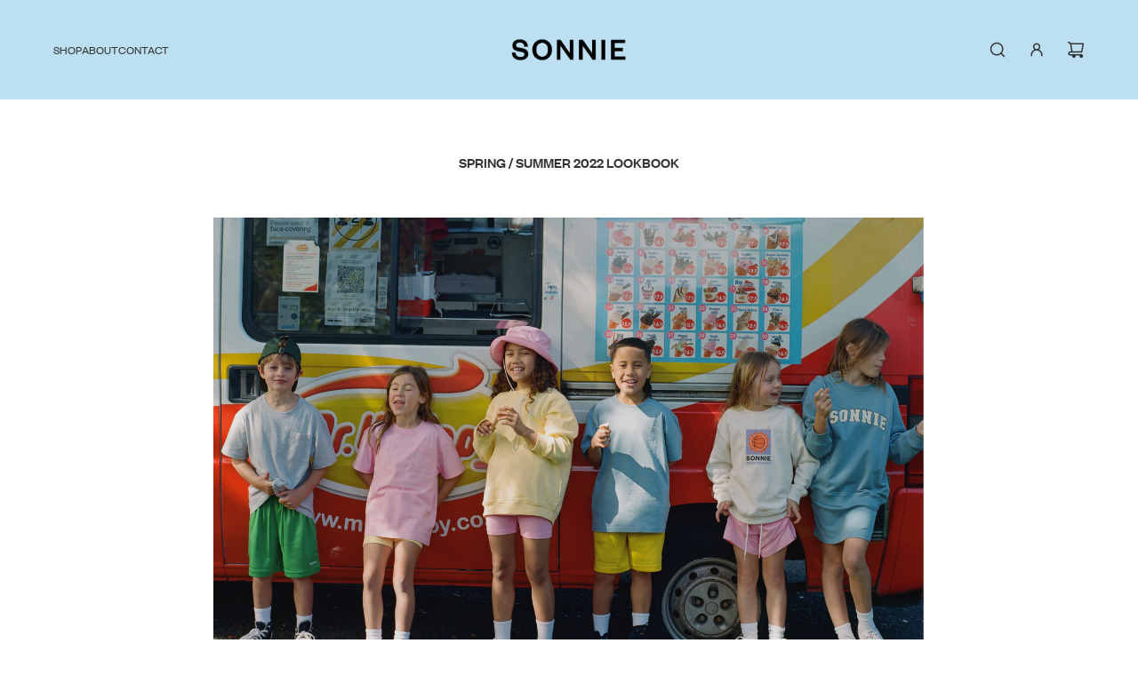

--- FILE ---
content_type: text/html; charset=utf-8
request_url: https://sonniestore.com/blogs/lookbooks/spring-summer-2022-lookbook
body_size: 33584
content:
<!doctype html>
<html class="no-js" lang="en">
<head>
  <!-- Basic page needs ================================================== -->
  <meta charset="utf-8"><meta http-equiv="X-UA-Compatible" content="IE=edge"><link rel="preconnect" href="https://fonts.shopifycdn.com" crossorigin><link href="//sonniestore.com/cdn/shop/t/66/assets/swiper-bundle.min.css?v=127370101718424465871727915951" rel="stylesheet" type="text/css" media="all" />
  <link href="//sonniestore.com/cdn/shop/t/66/assets/photoswipe.min.css?v=165459975419098386681727915950" rel="stylesheet" type="text/css" media="all" />
  <link href="//sonniestore.com/cdn/shop/t/66/assets/theme.min.css?v=120746655097659918141727915950" rel="stylesheet" type="text/css" media="all" />
  <link href="//sonniestore.com/cdn/shop/t/66/assets/custom.css?v=104113383545725598761747194750" rel="stylesheet" type="text/css" media="all" />

  
    <link rel="shortcut icon" href="//sonniestore.com/cdn/shop/files/Symbol-01-sml.png?crop=center&height=180&v=1728883176&width=180" type="image/png">
    <link rel="apple-touch-icon" sizes="180x180" href="//sonniestore.com/cdn/shop/files/Symbol-01-sml.png?crop=center&height=180&v=1728883176&width=180">
    <link rel="apple-touch-icon-precomposed" sizes="180x180" href="//sonniestore.com/cdn/shop/files/Symbol-01-sml.png?crop=center&height=180&v=1728883176&width=180">
    <link rel="icon" type="image/png" sizes="32x32" href="//sonniestore.com/cdn/shop/files/Symbol-01-sml.png?crop=center&height=32&v=1728883176&width=32">
    <link rel="icon" type="image/png" sizes="194x194" href="//sonniestore.com/cdn/shop/files/Symbol-01-sml.png?crop=center&height=194&v=1728883176&width=194">
    <link rel="icon" type="image/png" sizes="192x192" href="//sonniestore.com/cdn/shop/files/Symbol-01-sml.png?crop=center&height=192&v=1728883176&width=192">
    <link rel="icon" type="image/png" sizes="16x16" href="//sonniestore.com/cdn/shop/files/Symbol-01-sml.png?crop=center&height=16&v=1728883176&width=16">
  

    <link rel="preload" as="font" href="//sonniestore.com/cdn/fonts/nunito/nunito_n7.37cf9b8cf43b3322f7e6e13ad2aad62ab5dc9109.woff2" type="font/woff2" crossorigin>
    

    <link rel="preload" as="font" href="//sonniestore.com/cdn/fonts/instrument_sans/instrumentsans_n4.db86542ae5e1596dbdb28c279ae6c2086c4c5bfa.woff2" type="font/woff2" crossorigin>
    
<!-- Title and description ================================================== -->
  <title>
    SPRING / SUMMER 2022 LOOKBOOK &ndash; SONNIE
  </title>

  
    <meta name="description" content="Singlets, swim and new sports styles - there’s even more to love in Sonnie’s latest Spring/Summer collection.Blending the best of Sonnie’s signature range with all-new shades and styles, the SS22 drop is more playful than ever - with the perfect mix of practical, easy-care pieces to see your little ones through a long ">
  

  <!-- Helpers ================================================== -->
  <!-- /snippets/social-meta-tags.liquid -->


<meta property="og:site_name" content="SONNIE">
<meta property="og:url" content="https://sonniestore.com/blogs/lookbooks/spring-summer-2022-lookbook">
<meta property="og:title" content="SPRING / SUMMER 2022 LOOKBOOK">
<meta property="og:type" content="article">
<meta property="og:description" content="

Singlets, swim and new sports styles - there’s even more to love in Sonnie’s latest Spring/Summer collection.Blending the best of Sonnie’s signature range with all-new shades and styles, the SS22 drop is more playful than ever - with the perfect mix of practical, easy-care pieces to see your little ones through a long hot summer.

Sonnie's biggest range yet, SS22 includes four key capsule collections:

The Varsity Edit
The Milk Bar Capsule
Sonnie Sports Edit
Sonnie Swim

A zesty range of brights - from returning faves dusty blue and court green to all-new lemon and sunshine yellow and a candy pink - make this season pop, breathing new life into much-loved Sonnie staples.Sonnie’s top-selling sweat shorts, bike shorts and signature tees are back, and joined by brand-new summer styles including a range of nylon shorts and pants plus the Willa collection of ribbed slip-style singlets and dresses. It’s game on for the brand’s ever-popular sports styles, with Sonnie’s Baseball Capsule making its debut. Inspired by classic baseball scripts and colour palettes, custom-print tees and crewnecks join the ranks this season along with a fresh, classic rugby shirt and dress.Making a splash, Sonnie rounds out the latest collection with their first dip into swimwear. From the streets to the beach or pool, kids can stay cool this summer in Sonnie’s long-sleeve rash shirt in pink and ink, plus an all-new nylon swim short.
 





 












">

<meta property="og:image" content="http://sonniestore.com/cdn/shop/articles/Sonnie-store-blog-8.png?v=1727232644">
<meta property="og:image:alt" content="SPRING / SUMMER 2022 LOOKBOOK">
<meta property="og:image:secure_url" content="https://sonniestore.com/cdn/shop/articles/Sonnie-store-blog-8.png?v=1727232644">


<meta name="x:card" content="summary_large_image">
<meta name="x:title" content="SPRING / SUMMER 2022 LOOKBOOK">
<meta name="x:description" content="

Singlets, swim and new sports styles - there’s even more to love in Sonnie’s latest Spring/Summer collection.Blending the best of Sonnie’s signature range with all-new shades and styles, the SS22 drop is more playful than ever - with the perfect mix of practical, easy-care pieces to see your little ones through a long hot summer.

Sonnie's biggest range yet, SS22 includes four key capsule collections:

The Varsity Edit
The Milk Bar Capsule
Sonnie Sports Edit
Sonnie Swim

A zesty range of brights - from returning faves dusty blue and court green to all-new lemon and sunshine yellow and a candy pink - make this season pop, breathing new life into much-loved Sonnie staples.Sonnie’s top-selling sweat shorts, bike shorts and signature tees are back, and joined by brand-new summer styles including a range of nylon shorts and pants plus the Willa collection of ribbed slip-style singlets and dresses. It’s game on for the brand’s ever-popular sports styles, with Sonnie’s Baseball Capsule making its debut. Inspired by classic baseball scripts and colour palettes, custom-print tees and crewnecks join the ranks this season along with a fresh, classic rugby shirt and dress.Making a splash, Sonnie rounds out the latest collection with their first dip into swimwear. From the streets to the beach or pool, kids can stay cool this summer in Sonnie’s long-sleeve rash shirt in pink and ink, plus an all-new nylon swim short.
 





 












">

  <link rel="canonical" href="https://sonniestore.com/blogs/lookbooks/spring-summer-2022-lookbook"/>
  <meta name="viewport" content="width=device-width, initial-scale=1, shrink-to-fit=no">
  <meta name="theme-color" content="#333333">

  <!-- CSS ================================================== -->
  <style>
/*============================================================================
  #Typography
==============================================================================*/






@font-face {
  font-family: Nunito;
  font-weight: 700;
  font-style: normal;
  font-display: swap;
  src: url("//sonniestore.com/cdn/fonts/nunito/nunito_n7.37cf9b8cf43b3322f7e6e13ad2aad62ab5dc9109.woff2") format("woff2"),
       url("//sonniestore.com/cdn/fonts/nunito/nunito_n7.45cfcfadc6630011252d54d5f5a2c7c98f60d5de.woff") format("woff");
}

@font-face {
  font-family: "Instrument Sans";
  font-weight: 400;
  font-style: normal;
  font-display: swap;
  src: url("//sonniestore.com/cdn/fonts/instrument_sans/instrumentsans_n4.db86542ae5e1596dbdb28c279ae6c2086c4c5bfa.woff2") format("woff2"),
       url("//sonniestore.com/cdn/fonts/instrument_sans/instrumentsans_n4.510f1b081e58d08c30978f465518799851ef6d8b.woff") format("woff");
}


  @font-face {
  font-family: Nunito;
  font-weight: 900;
  font-style: normal;
  font-display: swap;
  src: url("//sonniestore.com/cdn/fonts/nunito/nunito_n9.29703ebe5c8d8fa1bc7f2dcb872bdf16cf7ff465.woff2") format("woff2"),
       url("//sonniestore.com/cdn/fonts/nunito/nunito_n9.37c60d6be0d57e3635735f5fdd179e5283d59f56.woff") format("woff");
}




  @font-face {
  font-family: "Instrument Sans";
  font-weight: 700;
  font-style: normal;
  font-display: swap;
  src: url("//sonniestore.com/cdn/fonts/instrument_sans/instrumentsans_n7.e4ad9032e203f9a0977786c356573ced65a7419a.woff2") format("woff2"),
       url("//sonniestore.com/cdn/fonts/instrument_sans/instrumentsans_n7.b9e40f166fb7639074ba34738101a9d2990bb41a.woff") format("woff");
}




  @font-face {
  font-family: "Instrument Sans";
  font-weight: 400;
  font-style: italic;
  font-display: swap;
  src: url("//sonniestore.com/cdn/fonts/instrument_sans/instrumentsans_i4.028d3c3cd8d085648c808ceb20cd2fd1eb3560e5.woff2") format("woff2"),
       url("//sonniestore.com/cdn/fonts/instrument_sans/instrumentsans_i4.7e90d82df8dee29a99237cd19cc529d2206706a2.woff") format("woff");
}




  @font-face {
  font-family: "Instrument Sans";
  font-weight: 700;
  font-style: italic;
  font-display: swap;
  src: url("//sonniestore.com/cdn/fonts/instrument_sans/instrumentsans_i7.d6063bb5d8f9cbf96eace9e8801697c54f363c6a.woff2") format("woff2"),
       url("//sonniestore.com/cdn/fonts/instrument_sans/instrumentsans_i7.ce33afe63f8198a3ac4261b826b560103542cd36.woff") format("woff");
}









/*============================================================================
  #General Variables
==============================================================================*/

:root {

  --font-weight-normal: 400;
  --font-weight-bold: 700;
  --font-weight-header-bold: 900;

  --header-font-stack: Nunito, sans-serif;
  --header-font-weight: 700;
  --header-font-style: normal;
  --header-text-size: 24;
  --header-text-size-px: 24px;
  --header-mobile-text-size-px: 22px;

  --header-font-case: uppercase;
  --header-font-size: 12;
  --header-font-size-px: 12px;

  --heading-spacing: 0.01em;
  --heading-line-height: 1.2;
  --heading-font-case: uppercase;
  --heading-font-stack: FontDrop;

  --body-font-stack: "Instrument Sans", sans-serif;
  --body-font-weight: 400;
  --body-font-style: normal;

  --button-font-stack: "Instrument Sans", sans-serif;
  --button-font-weight: 400;
  --button-font-style: normal;

  --label-font-stack: "Instrument Sans", sans-serif;
  --label-font-weight: 400;
  --label-font-style: normal;
  --label-font-case: uppercase;
  --label-spacing: 0px;

  --navigation-font-stack: Nunito, sans-serif;
  --navigation-font-weight: 700;
  --navigation-font-style: normal;
  --navigation-font-letter-spacing: 1;

  --base-font-size-int: 12;
  --base-font-size: 12px;

  --body-font-size-12-to-em: 1.0em;
  --body-font-size-16-to-em: 1.33em;
  --body-font-size-22-to-em: 1.83em;
  --body-font-size-28-to-em: 2.33em;
  --body-font-size-36-to-em: 3.0em;

  /* Heading Sizes */

  
  --h1-size: 30px;
  --h2-size: 24px;
  --h3-size: 21px;
  --h4-size: 18px;
  --h5-size: 16px;
  --h6-size: 16px;

  --sale-badge-color: #494949;
  --sold-out-badge-color: #494949;
  --custom-badge-color: #494949;
  --preorder-badge-color: #494949;
  --badge-font-color: #ffffff;

  --primary-btn-text-color: #333333;
  --primary-btn-text-color-opacity50: rgba(51, 51, 51, 0.5);
  --primary-btn-bg-color: rgba(0,0,0,0);
  --primary-btn-bg-color-opacity50: rgba(0, 0, 0, 0.5);

  --button-text-case: uppercase;
  --button-font-size: 12;
  --button-font-size-px: 12px;
  --button-text-spacing-px: 1px;

  
    --text-line-clamp: none;
  

  

  --text-color: #333333;
  --text-color-lighten5: #404040;
  --text-color-lighten70: #e6e6e6;
  --text-color-transparent05: rgba(51, 51, 51, 0.05);
  --text-color-transparent10: rgba(51, 51, 51, 0.1);
  --text-color-transparent15: rgba(51, 51, 51, 0.15);
  --text-color-transparent25: rgba(51, 51, 51, 0.25);
  --text-color-transparent30: rgba(51, 51, 51, 0.3);
  --text-color-transparent40: rgba(51, 51, 51, 0.4);
  --text-color-transparent50: rgba(51, 51, 51, 0.5);
  --text-color-transparent5: rgba(51, 51, 51, 0.5);
  --text-color-transparent6: rgba(51, 51, 51, 0.6);
  --text-color-transparent7: rgba(51, 51, 51, 0.7);
  --text-color-transparent8: rgba(51, 51, 51, 0.8);

  
    --heading-xl-font-size: 24px;
    --heading-l-font-size: 22px;
    --subheading-font-size: 16px;
  

  
    --small-body-font-size: 12px;
  

  --link-color: #333333;
  --on-sale-color: #f26c4f;

  --body-color: #ffffff;
  --body-color-darken10: #e6e6e6;
  --body-color-transparent00: rgba(255, 255, 255, 0);
  --body-color-transparent50: rgba(255, 255, 255, 0.5);
  --body-color-transparent90: rgba(255, 255, 255, 0.9);

  --body-secondary-color: #ffffff;
  --body-secondary-color-transparent00: rgba(255, 255, 255, 0);
  --body-secondary-color-darken05: #f2f2f2;

  --color-primary-background: #ffffff;
  --color-primary-background-rgb: 255, 255, 255;
  --color-secondary-background: #ffffff;

  --border-color: rgba(51, 51, 51, 0.25);
  --link-border-color: rgba(51, 51, 51, 0.5);
  --border-color-darken10: #1a1a1a;

  --header-color: #bce0f2;
  --header-color-darken5: #a7d6ee;

  --header-border-color: #ffffff;

  --announcement-text-size: 12px;
  --announcement-text-spacing: 0px;

  --logo-font-size: 18px;

  --overlay-header-text-color: #333333;
  --nav-text-color: #333333;
  --nav-text-color-transparent10: rgba(51, 51, 51, 0.1);
  --nav-text-color-transparent30: rgba(51, 51, 51, 0.3);
  --nav-text-hover: #333333;

  --color-scheme-light-background: #ffffff;
  --color-scheme-light-background-transparent50: rgba(255, 255, 255, 0.5);
  --color-scheme-light-background-lighten5: #ffffff;
  --color-scheme-light-background-rgb: 255, 255, 255;
  --color-scheme-light-text: #333333;
  --color-scheme-light-text-transparent10: rgba(51, 51, 51, 0.1);
  --color-scheme-light-text-transparent25: rgba(51, 51, 51, 0.25);
  --color-scheme-light-text-transparent40: rgba(51, 51, 51, 0.4);
  --color-scheme-light-text-transparent50: rgba(51, 51, 51, 0.5);
  --color-scheme-light-text-transparent60: rgba(51, 51, 51, 0.6);

  --color-scheme-feature-background: #f9f9fb;
  --color-scheme-feature-background-transparent50: rgba(249, 249, 251, 0.5);
  --color-scheme-feature-background-lighten5: #ffffff;
  --color-scheme-feature-background-rgb: 249, 249, 251;
  --color-scheme-feature-text: #333333;
  --color-scheme-feature-text-transparent10: rgba(51, 51, 51, 0.1);
  --color-scheme-feature-text-transparent25: rgba(51, 51, 51, 0.25);
  --color-scheme-feature-text-transparent40: rgba(51, 51, 51, 0.4);
  --color-scheme-feature-text-transparent50: rgba(51, 51, 51, 0.5);
  --color-scheme-feature-text-transparent60: rgba(51, 51, 51, 0.6);

  --homepage-sections-accent-secondary-color-transparent60: rgba(51, 51, 51, 0.6);

  --color-scheme-dark-background: #333333;
  --color-scheme-dark-background-transparent50: rgba(51, 51, 51, 0.5);
  --color-scheme-dark-background-rgb: 51, 51, 51;
  --color-scheme-dark-text: #ffffff;
  --color-scheme-dark-text-transparent10: rgba(255, 255, 255, 0.1);
  --color-scheme-dark-text-transparent25: rgba(255, 255, 255, 0.25);
  --color-scheme-dark-text-transparent40: rgba(255, 255, 255, 0.4);
  --color-scheme-dark-text-transparent50: rgba(255, 255, 255, 0.5);
  --color-scheme-dark-text-transparent60: rgba(255, 255, 255, 0.6);

  --filter-bg-color: rgba(51, 51, 51, 0.1);

  --menu-drawer-color: #bce0f2;
  --menu-drawer-color-darken5: #a7d6ee;
  --menu-drawer-text-color: #262428;
  --menu-drawer-text-color-transparent10: rgba(38, 36, 40, 0.1);
  --menu-drawer-text-color-transparent30: rgba(38, 36, 40, 0.3);
  --menu-drawer-border-color: rgba(38, 36, 40, 0.25);
  --menu-drawer-text-hover-color: #737373;

  --cart-drawer-color: #bce0f2;
  --cart-drawer-text-color: #333333;
  --cart-drawer-text-color-transparent10: rgba(51, 51, 51, 0.1);
  --cart-drawer-text-color-transparent25: rgba(51, 51, 51, 0.25);
  --cart-drawer-text-color-transparent40: rgba(51, 51, 51, 0.4);
  --cart-drawer-text-color-transparent50: rgba(51, 51, 51, 0.5);
  --cart-drawer-text-color-transparent70: rgba(51, 51, 51, 0.7);
  --cart-drawer-text-color-lighten10: #4d4d4d;
  --cart-drawer-border-color: rgba(51, 51, 51, 0.25);

  --fancybox-overlay: url('//sonniestore.com/cdn/shop/t/66/assets/fancybox_overlay.png?v=61793926319831825281727915951');

  --success-color: #28a745;
  --error-color: #DC3545;
  --warning-color: #EB9247;

  /* Shop Pay Installments variables */
  --color-body: #ffffff;
  --color-bg: #ffffff;

  /* Checkbox */
  --checkbox-size: 16px;
  --line-height-base: 1.6;
}
</style>

  <style data-shopify>
    *,
    *::before,
    *::after {
      box-sizing: inherit;
    }

    html {
      box-sizing: border-box;
      background-color: var(--body-color);
      height: 100%;
      margin: 0;
    }

    body {
      background-color: var(--body-color);
      min-height: 100%;
      margin: 0;
      display: grid;
      grid-template-rows: auto auto 1fr auto;
      grid-template-columns: 100%;
      overflow-x: hidden;
    }

    .sr-only {
      position: absolute;
      width: 1px;
      height: 1px;
      padding: 0;
      margin: -1px;
      overflow: hidden;
      clip: rect(0, 0, 0, 0);
      border: 0;
    }

    .sr-only-focusable:active, .sr-only-focusable:focus {
      position: static;
      width: auto;
      height: auto;
      margin: 0;
      overflow: visible;
      clip: auto;
    }
  </style>

  <!-- Header hook for plugins ================================================== -->
  <script>window.performance && window.performance.mark && window.performance.mark('shopify.content_for_header.start');</script><meta name="google-site-verification" content="ILkQXAgdpsDSlPd7fTYGGFtkKVC6B80dEg6NcirMU9Q">
<meta name="facebook-domain-verification" content="z3s8geel9ioa876repzq06umia7as0">
<meta id="shopify-digital-wallet" name="shopify-digital-wallet" content="/54038790343/digital_wallets/dialog">
<meta name="shopify-checkout-api-token" content="1e8eeefc4690a54be46148fa867fab71">
<meta id="in-context-paypal-metadata" data-shop-id="54038790343" data-venmo-supported="false" data-environment="production" data-locale="en_US" data-paypal-v4="true" data-currency="NZD">
<link rel="alternate" type="application/atom+xml" title="Feed" href="/blogs/lookbooks.atom" />
<link rel="alternate" hreflang="x-default" href="https://sonniestore.com/blogs/lookbooks/spring-summer-2022-lookbook">
<link rel="alternate" hreflang="en" href="https://sonniestore.com/blogs/lookbooks/spring-summer-2022-lookbook">
<link rel="alternate" hreflang="en-CA" href="https://sonniestore.com/en-ca/blogs/lookbooks/spring-summer-2022-lookbook">
<script async="async" src="/checkouts/internal/preloads.js?locale=en-NZ"></script>
<link rel="preconnect" href="https://shop.app" crossorigin="anonymous">
<script async="async" src="https://shop.app/checkouts/internal/preloads.js?locale=en-NZ&shop_id=54038790343" crossorigin="anonymous"></script>
<script id="apple-pay-shop-capabilities" type="application/json">{"shopId":54038790343,"countryCode":"NZ","currencyCode":"NZD","merchantCapabilities":["supports3DS"],"merchantId":"gid:\/\/shopify\/Shop\/54038790343","merchantName":"SONNIE","requiredBillingContactFields":["postalAddress","email","phone"],"requiredShippingContactFields":["postalAddress","email","phone"],"shippingType":"shipping","supportedNetworks":["visa","masterCard","amex","jcb"],"total":{"type":"pending","label":"SONNIE","amount":"1.00"},"shopifyPaymentsEnabled":true,"supportsSubscriptions":true}</script>
<script id="shopify-features" type="application/json">{"accessToken":"1e8eeefc4690a54be46148fa867fab71","betas":["rich-media-storefront-analytics"],"domain":"sonniestore.com","predictiveSearch":true,"shopId":54038790343,"locale":"en"}</script>
<script>var Shopify = Shopify || {};
Shopify.shop = "sonnie-store-nz.myshopify.com";
Shopify.locale = "en";
Shopify.currency = {"active":"NZD","rate":"1.0"};
Shopify.country = "NZ";
Shopify.theme = {"name":"SS25 Launch - Flow Version (up-to-date)","id":139788517575,"schema_name":"Flow","schema_version":"39.4.0","theme_store_id":801,"role":"main"};
Shopify.theme.handle = "null";
Shopify.theme.style = {"id":null,"handle":null};
Shopify.cdnHost = "sonniestore.com/cdn";
Shopify.routes = Shopify.routes || {};
Shopify.routes.root = "/";</script>
<script type="module">!function(o){(o.Shopify=o.Shopify||{}).modules=!0}(window);</script>
<script>!function(o){function n(){var o=[];function n(){o.push(Array.prototype.slice.apply(arguments))}return n.q=o,n}var t=o.Shopify=o.Shopify||{};t.loadFeatures=n(),t.autoloadFeatures=n()}(window);</script>
<script>
  window.ShopifyPay = window.ShopifyPay || {};
  window.ShopifyPay.apiHost = "shop.app\/pay";
  window.ShopifyPay.redirectState = null;
</script>
<script id="shop-js-analytics" type="application/json">{"pageType":"article"}</script>
<script defer="defer" async type="module" src="//sonniestore.com/cdn/shopifycloud/shop-js/modules/v2/client.init-shop-cart-sync_C5BV16lS.en.esm.js"></script>
<script defer="defer" async type="module" src="//sonniestore.com/cdn/shopifycloud/shop-js/modules/v2/chunk.common_CygWptCX.esm.js"></script>
<script type="module">
  await import("//sonniestore.com/cdn/shopifycloud/shop-js/modules/v2/client.init-shop-cart-sync_C5BV16lS.en.esm.js");
await import("//sonniestore.com/cdn/shopifycloud/shop-js/modules/v2/chunk.common_CygWptCX.esm.js");

  window.Shopify.SignInWithShop?.initShopCartSync?.({"fedCMEnabled":true,"windoidEnabled":true});

</script>
<script>
  window.Shopify = window.Shopify || {};
  if (!window.Shopify.featureAssets) window.Shopify.featureAssets = {};
  window.Shopify.featureAssets['shop-js'] = {"shop-cart-sync":["modules/v2/client.shop-cart-sync_ZFArdW7E.en.esm.js","modules/v2/chunk.common_CygWptCX.esm.js"],"init-fed-cm":["modules/v2/client.init-fed-cm_CmiC4vf6.en.esm.js","modules/v2/chunk.common_CygWptCX.esm.js"],"shop-button":["modules/v2/client.shop-button_tlx5R9nI.en.esm.js","modules/v2/chunk.common_CygWptCX.esm.js"],"shop-cash-offers":["modules/v2/client.shop-cash-offers_DOA2yAJr.en.esm.js","modules/v2/chunk.common_CygWptCX.esm.js","modules/v2/chunk.modal_D71HUcav.esm.js"],"init-windoid":["modules/v2/client.init-windoid_sURxWdc1.en.esm.js","modules/v2/chunk.common_CygWptCX.esm.js"],"shop-toast-manager":["modules/v2/client.shop-toast-manager_ClPi3nE9.en.esm.js","modules/v2/chunk.common_CygWptCX.esm.js"],"init-shop-email-lookup-coordinator":["modules/v2/client.init-shop-email-lookup-coordinator_B8hsDcYM.en.esm.js","modules/v2/chunk.common_CygWptCX.esm.js"],"init-shop-cart-sync":["modules/v2/client.init-shop-cart-sync_C5BV16lS.en.esm.js","modules/v2/chunk.common_CygWptCX.esm.js"],"avatar":["modules/v2/client.avatar_BTnouDA3.en.esm.js"],"pay-button":["modules/v2/client.pay-button_FdsNuTd3.en.esm.js","modules/v2/chunk.common_CygWptCX.esm.js"],"init-customer-accounts":["modules/v2/client.init-customer-accounts_DxDtT_ad.en.esm.js","modules/v2/client.shop-login-button_C5VAVYt1.en.esm.js","modules/v2/chunk.common_CygWptCX.esm.js","modules/v2/chunk.modal_D71HUcav.esm.js"],"init-shop-for-new-customer-accounts":["modules/v2/client.init-shop-for-new-customer-accounts_ChsxoAhi.en.esm.js","modules/v2/client.shop-login-button_C5VAVYt1.en.esm.js","modules/v2/chunk.common_CygWptCX.esm.js","modules/v2/chunk.modal_D71HUcav.esm.js"],"shop-login-button":["modules/v2/client.shop-login-button_C5VAVYt1.en.esm.js","modules/v2/chunk.common_CygWptCX.esm.js","modules/v2/chunk.modal_D71HUcav.esm.js"],"init-customer-accounts-sign-up":["modules/v2/client.init-customer-accounts-sign-up_CPSyQ0Tj.en.esm.js","modules/v2/client.shop-login-button_C5VAVYt1.en.esm.js","modules/v2/chunk.common_CygWptCX.esm.js","modules/v2/chunk.modal_D71HUcav.esm.js"],"shop-follow-button":["modules/v2/client.shop-follow-button_Cva4Ekp9.en.esm.js","modules/v2/chunk.common_CygWptCX.esm.js","modules/v2/chunk.modal_D71HUcav.esm.js"],"checkout-modal":["modules/v2/client.checkout-modal_BPM8l0SH.en.esm.js","modules/v2/chunk.common_CygWptCX.esm.js","modules/v2/chunk.modal_D71HUcav.esm.js"],"lead-capture":["modules/v2/client.lead-capture_Bi8yE_yS.en.esm.js","modules/v2/chunk.common_CygWptCX.esm.js","modules/v2/chunk.modal_D71HUcav.esm.js"],"shop-login":["modules/v2/client.shop-login_D6lNrXab.en.esm.js","modules/v2/chunk.common_CygWptCX.esm.js","modules/v2/chunk.modal_D71HUcav.esm.js"],"payment-terms":["modules/v2/client.payment-terms_CZxnsJam.en.esm.js","modules/v2/chunk.common_CygWptCX.esm.js","modules/v2/chunk.modal_D71HUcav.esm.js"]};
</script>
<script>(function() {
  var isLoaded = false;
  function asyncLoad() {
    if (isLoaded) return;
    isLoaded = true;
    var urls = ["https:\/\/chimpstatic.com\/mcjs-connected\/js\/users\/d1f0783e71552990993033b07\/3f6d8749441c36ec4022c37db.js?shop=sonnie-store-nz.myshopify.com","https:\/\/static.klaviyo.com\/onsite\/js\/klaviyo.js?company_id=YpR4Cu\u0026shop=sonnie-store-nz.myshopify.com","https:\/\/static.klaviyo.com\/onsite\/js\/klaviyo.js?company_id=YpR4Cu\u0026shop=sonnie-store-nz.myshopify.com","https:\/\/app.sizeswatch.com\/sizeswatch.js?shop=sonnie-store-nz.myshopify.com","https:\/\/static-us.afterpay.com\/shopify\/afterpay-attract\/afterpay-attract-widget.js?shop=sonnie-store-nz.myshopify.com","https:\/\/cdn-app.cart-bot.net\/public\/js\/append.js?shop=sonnie-store-nz.myshopify.com"];
    for (var i = 0; i < urls.length; i++) {
      var s = document.createElement('script');
      s.type = 'text/javascript';
      s.async = true;
      s.src = urls[i];
      var x = document.getElementsByTagName('script')[0];
      x.parentNode.insertBefore(s, x);
    }
  };
  if(window.attachEvent) {
    window.attachEvent('onload', asyncLoad);
  } else {
    window.addEventListener('load', asyncLoad, false);
  }
})();</script>
<script id="__st">var __st={"a":54038790343,"offset":46800,"reqid":"0801aed3-df21-4d30-a4bd-b6cb2a118344-1768662182","pageurl":"sonniestore.com\/blogs\/lookbooks\/spring-summer-2022-lookbook","s":"articles-560106111175","u":"6dfa76fc3f93","p":"article","rtyp":"article","rid":560106111175};</script>
<script>window.ShopifyPaypalV4VisibilityTracking = true;</script>
<script id="captcha-bootstrap">!function(){'use strict';const t='contact',e='account',n='new_comment',o=[[t,t],['blogs',n],['comments',n],[t,'customer']],c=[[e,'customer_login'],[e,'guest_login'],[e,'recover_customer_password'],[e,'create_customer']],r=t=>t.map((([t,e])=>`form[action*='/${t}']:not([data-nocaptcha='true']) input[name='form_type'][value='${e}']`)).join(','),a=t=>()=>t?[...document.querySelectorAll(t)].map((t=>t.form)):[];function s(){const t=[...o],e=r(t);return a(e)}const i='password',u='form_key',d=['recaptcha-v3-token','g-recaptcha-response','h-captcha-response',i],f=()=>{try{return window.sessionStorage}catch{return}},m='__shopify_v',_=t=>t.elements[u];function p(t,e,n=!1){try{const o=window.sessionStorage,c=JSON.parse(o.getItem(e)),{data:r}=function(t){const{data:e,action:n}=t;return t[m]||n?{data:e,action:n}:{data:t,action:n}}(c);for(const[e,n]of Object.entries(r))t.elements[e]&&(t.elements[e].value=n);n&&o.removeItem(e)}catch(o){console.error('form repopulation failed',{error:o})}}const l='form_type',E='cptcha';function T(t){t.dataset[E]=!0}const w=window,h=w.document,L='Shopify',v='ce_forms',y='captcha';let A=!1;((t,e)=>{const n=(g='f06e6c50-85a8-45c8-87d0-21a2b65856fe',I='https://cdn.shopify.com/shopifycloud/storefront-forms-hcaptcha/ce_storefront_forms_captcha_hcaptcha.v1.5.2.iife.js',D={infoText:'Protected by hCaptcha',privacyText:'Privacy',termsText:'Terms'},(t,e,n)=>{const o=w[L][v],c=o.bindForm;if(c)return c(t,g,e,D).then(n);var r;o.q.push([[t,g,e,D],n]),r=I,A||(h.body.append(Object.assign(h.createElement('script'),{id:'captcha-provider',async:!0,src:r})),A=!0)});var g,I,D;w[L]=w[L]||{},w[L][v]=w[L][v]||{},w[L][v].q=[],w[L][y]=w[L][y]||{},w[L][y].protect=function(t,e){n(t,void 0,e),T(t)},Object.freeze(w[L][y]),function(t,e,n,w,h,L){const[v,y,A,g]=function(t,e,n){const i=e?o:[],u=t?c:[],d=[...i,...u],f=r(d),m=r(i),_=r(d.filter((([t,e])=>n.includes(e))));return[a(f),a(m),a(_),s()]}(w,h,L),I=t=>{const e=t.target;return e instanceof HTMLFormElement?e:e&&e.form},D=t=>v().includes(t);t.addEventListener('submit',(t=>{const e=I(t);if(!e)return;const n=D(e)&&!e.dataset.hcaptchaBound&&!e.dataset.recaptchaBound,o=_(e),c=g().includes(e)&&(!o||!o.value);(n||c)&&t.preventDefault(),c&&!n&&(function(t){try{if(!f())return;!function(t){const e=f();if(!e)return;const n=_(t);if(!n)return;const o=n.value;o&&e.removeItem(o)}(t);const e=Array.from(Array(32),(()=>Math.random().toString(36)[2])).join('');!function(t,e){_(t)||t.append(Object.assign(document.createElement('input'),{type:'hidden',name:u})),t.elements[u].value=e}(t,e),function(t,e){const n=f();if(!n)return;const o=[...t.querySelectorAll(`input[type='${i}']`)].map((({name:t})=>t)),c=[...d,...o],r={};for(const[a,s]of new FormData(t).entries())c.includes(a)||(r[a]=s);n.setItem(e,JSON.stringify({[m]:1,action:t.action,data:r}))}(t,e)}catch(e){console.error('failed to persist form',e)}}(e),e.submit())}));const S=(t,e)=>{t&&!t.dataset[E]&&(n(t,e.some((e=>e===t))),T(t))};for(const o of['focusin','change'])t.addEventListener(o,(t=>{const e=I(t);D(e)&&S(e,y())}));const B=e.get('form_key'),M=e.get(l),P=B&&M;t.addEventListener('DOMContentLoaded',(()=>{const t=y();if(P)for(const e of t)e.elements[l].value===M&&p(e,B);[...new Set([...A(),...v().filter((t=>'true'===t.dataset.shopifyCaptcha))])].forEach((e=>S(e,t)))}))}(h,new URLSearchParams(w.location.search),n,t,e,['guest_login'])})(!0,!0)}();</script>
<script integrity="sha256-4kQ18oKyAcykRKYeNunJcIwy7WH5gtpwJnB7kiuLZ1E=" data-source-attribution="shopify.loadfeatures" defer="defer" src="//sonniestore.com/cdn/shopifycloud/storefront/assets/storefront/load_feature-a0a9edcb.js" crossorigin="anonymous"></script>
<script crossorigin="anonymous" defer="defer" src="//sonniestore.com/cdn/shopifycloud/storefront/assets/shopify_pay/storefront-65b4c6d7.js?v=20250812"></script>
<script data-source-attribution="shopify.dynamic_checkout.dynamic.init">var Shopify=Shopify||{};Shopify.PaymentButton=Shopify.PaymentButton||{isStorefrontPortableWallets:!0,init:function(){window.Shopify.PaymentButton.init=function(){};var t=document.createElement("script");t.src="https://sonniestore.com/cdn/shopifycloud/portable-wallets/latest/portable-wallets.en.js",t.type="module",document.head.appendChild(t)}};
</script>
<script data-source-attribution="shopify.dynamic_checkout.buyer_consent">
  function portableWalletsHideBuyerConsent(e){var t=document.getElementById("shopify-buyer-consent"),n=document.getElementById("shopify-subscription-policy-button");t&&n&&(t.classList.add("hidden"),t.setAttribute("aria-hidden","true"),n.removeEventListener("click",e))}function portableWalletsShowBuyerConsent(e){var t=document.getElementById("shopify-buyer-consent"),n=document.getElementById("shopify-subscription-policy-button");t&&n&&(t.classList.remove("hidden"),t.removeAttribute("aria-hidden"),n.addEventListener("click",e))}window.Shopify?.PaymentButton&&(window.Shopify.PaymentButton.hideBuyerConsent=portableWalletsHideBuyerConsent,window.Shopify.PaymentButton.showBuyerConsent=portableWalletsShowBuyerConsent);
</script>
<script data-source-attribution="shopify.dynamic_checkout.cart.bootstrap">document.addEventListener("DOMContentLoaded",(function(){function t(){return document.querySelector("shopify-accelerated-checkout-cart, shopify-accelerated-checkout")}if(t())Shopify.PaymentButton.init();else{new MutationObserver((function(e,n){t()&&(Shopify.PaymentButton.init(),n.disconnect())})).observe(document.body,{childList:!0,subtree:!0})}}));
</script>
<script id='scb4127' type='text/javascript' async='' src='https://sonniestore.com/cdn/shopifycloud/privacy-banner/storefront-banner.js'></script><link id="shopify-accelerated-checkout-styles" rel="stylesheet" media="screen" href="https://sonniestore.com/cdn/shopifycloud/portable-wallets/latest/accelerated-checkout-backwards-compat.css" crossorigin="anonymous">
<style id="shopify-accelerated-checkout-cart">
        #shopify-buyer-consent {
  margin-top: 1em;
  display: inline-block;
  width: 100%;
}

#shopify-buyer-consent.hidden {
  display: none;
}

#shopify-subscription-policy-button {
  background: none;
  border: none;
  padding: 0;
  text-decoration: underline;
  font-size: inherit;
  cursor: pointer;
}

#shopify-subscription-policy-button::before {
  box-shadow: none;
}

      </style>

<script>window.performance && window.performance.mark && window.performance.mark('shopify.content_for_header.end');</script>

  <script defer src="//sonniestore.com/cdn/shop/t/66/assets/eventBus.js?v=100401504747444416941727915949"></script>

  <script type="text/javascript">
		window.wetheme = {
			name: 'Flow',
			webcomponentRegistry: {
        registry: {},
				checkScriptLoaded: function(key) {
					return window.wetheme.webcomponentRegistry.registry[key] ? true : false
				},
        register: function(registration) {
            if(!window.wetheme.webcomponentRegistry.checkScriptLoaded(registration.key)) {
              window.wetheme.webcomponentRegistry.registry[registration.key] = registration
            }
        }
      }
    };
	</script>

  

  
    <script src="//sonniestore.com/cdn/shop/t/66/assets/textSlideshow.js?v=148535650034552400261727915950" defer="defer"></script>
  

  <script>document.documentElement.className = document.documentElement.className.replace('no-js', 'js');</script>
<!-- BEGIN app block: shopify://apps/klaviyo-email-marketing-sms/blocks/klaviyo-onsite-embed/2632fe16-c075-4321-a88b-50b567f42507 -->












  <script async src="https://static.klaviyo.com/onsite/js/TxA6b8/klaviyo.js?company_id=TxA6b8"></script>
  <script>!function(){if(!window.klaviyo){window._klOnsite=window._klOnsite||[];try{window.klaviyo=new Proxy({},{get:function(n,i){return"push"===i?function(){var n;(n=window._klOnsite).push.apply(n,arguments)}:function(){for(var n=arguments.length,o=new Array(n),w=0;w<n;w++)o[w]=arguments[w];var t="function"==typeof o[o.length-1]?o.pop():void 0,e=new Promise((function(n){window._klOnsite.push([i].concat(o,[function(i){t&&t(i),n(i)}]))}));return e}}})}catch(n){window.klaviyo=window.klaviyo||[],window.klaviyo.push=function(){var n;(n=window._klOnsite).push.apply(n,arguments)}}}}();</script>

  




  <script>
    window.klaviyoReviewsProductDesignMode = false
  </script>







<!-- END app block --><!-- BEGIN app block: shopify://apps/instafeed/blocks/head-block/c447db20-095d-4a10-9725-b5977662c9d5 --><link rel="preconnect" href="https://cdn.nfcube.com/">
<link rel="preconnect" href="https://scontent.cdninstagram.com/">


  <script>
    document.addEventListener('DOMContentLoaded', function () {
      let instafeedScript = document.createElement('script');

      
        instafeedScript.src = 'https://cdn.nfcube.com/instafeed-a42f76781d371d55e69f0323b93aecb5.js';
      

      document.body.appendChild(instafeedScript);
    });
  </script>





<!-- END app block --><script src="https://cdn.shopify.com/extensions/019b6a9c-3786-73a2-b30a-84ddb747dd2b/upsell-koala-discount-799/assets/deals-embed.js" type="text/javascript" defer="defer"></script>
<link href="https://cdn.shopify.com/extensions/019b6a9c-3786-73a2-b30a-84ddb747dd2b/upsell-koala-discount-799/assets/deals-embed.css" rel="stylesheet" type="text/css" media="all">
<link href="https://monorail-edge.shopifysvc.com" rel="dns-prefetch">
<script>(function(){if ("sendBeacon" in navigator && "performance" in window) {try {var session_token_from_headers = performance.getEntriesByType('navigation')[0].serverTiming.find(x => x.name == '_s').description;} catch {var session_token_from_headers = undefined;}var session_cookie_matches = document.cookie.match(/_shopify_s=([^;]*)/);var session_token_from_cookie = session_cookie_matches && session_cookie_matches.length === 2 ? session_cookie_matches[1] : "";var session_token = session_token_from_headers || session_token_from_cookie || "";function handle_abandonment_event(e) {var entries = performance.getEntries().filter(function(entry) {return /monorail-edge.shopifysvc.com/.test(entry.name);});if (!window.abandonment_tracked && entries.length === 0) {window.abandonment_tracked = true;var currentMs = Date.now();var navigation_start = performance.timing.navigationStart;var payload = {shop_id: 54038790343,url: window.location.href,navigation_start,duration: currentMs - navigation_start,session_token,page_type: "article"};window.navigator.sendBeacon("https://monorail-edge.shopifysvc.com/v1/produce", JSON.stringify({schema_id: "online_store_buyer_site_abandonment/1.1",payload: payload,metadata: {event_created_at_ms: currentMs,event_sent_at_ms: currentMs}}));}}window.addEventListener('pagehide', handle_abandonment_event);}}());</script>
<script id="web-pixels-manager-setup">(function e(e,d,r,n,o){if(void 0===o&&(o={}),!Boolean(null===(a=null===(i=window.Shopify)||void 0===i?void 0:i.analytics)||void 0===a?void 0:a.replayQueue)){var i,a;window.Shopify=window.Shopify||{};var t=window.Shopify;t.analytics=t.analytics||{};var s=t.analytics;s.replayQueue=[],s.publish=function(e,d,r){return s.replayQueue.push([e,d,r]),!0};try{self.performance.mark("wpm:start")}catch(e){}var l=function(){var e={modern:/Edge?\/(1{2}[4-9]|1[2-9]\d|[2-9]\d{2}|\d{4,})\.\d+(\.\d+|)|Firefox\/(1{2}[4-9]|1[2-9]\d|[2-9]\d{2}|\d{4,})\.\d+(\.\d+|)|Chrom(ium|e)\/(9{2}|\d{3,})\.\d+(\.\d+|)|(Maci|X1{2}).+ Version\/(15\.\d+|(1[6-9]|[2-9]\d|\d{3,})\.\d+)([,.]\d+|)( \(\w+\)|)( Mobile\/\w+|) Safari\/|Chrome.+OPR\/(9{2}|\d{3,})\.\d+\.\d+|(CPU[ +]OS|iPhone[ +]OS|CPU[ +]iPhone|CPU IPhone OS|CPU iPad OS)[ +]+(15[._]\d+|(1[6-9]|[2-9]\d|\d{3,})[._]\d+)([._]\d+|)|Android:?[ /-](13[3-9]|1[4-9]\d|[2-9]\d{2}|\d{4,})(\.\d+|)(\.\d+|)|Android.+Firefox\/(13[5-9]|1[4-9]\d|[2-9]\d{2}|\d{4,})\.\d+(\.\d+|)|Android.+Chrom(ium|e)\/(13[3-9]|1[4-9]\d|[2-9]\d{2}|\d{4,})\.\d+(\.\d+|)|SamsungBrowser\/([2-9]\d|\d{3,})\.\d+/,legacy:/Edge?\/(1[6-9]|[2-9]\d|\d{3,})\.\d+(\.\d+|)|Firefox\/(5[4-9]|[6-9]\d|\d{3,})\.\d+(\.\d+|)|Chrom(ium|e)\/(5[1-9]|[6-9]\d|\d{3,})\.\d+(\.\d+|)([\d.]+$|.*Safari\/(?![\d.]+ Edge\/[\d.]+$))|(Maci|X1{2}).+ Version\/(10\.\d+|(1[1-9]|[2-9]\d|\d{3,})\.\d+)([,.]\d+|)( \(\w+\)|)( Mobile\/\w+|) Safari\/|Chrome.+OPR\/(3[89]|[4-9]\d|\d{3,})\.\d+\.\d+|(CPU[ +]OS|iPhone[ +]OS|CPU[ +]iPhone|CPU IPhone OS|CPU iPad OS)[ +]+(10[._]\d+|(1[1-9]|[2-9]\d|\d{3,})[._]\d+)([._]\d+|)|Android:?[ /-](13[3-9]|1[4-9]\d|[2-9]\d{2}|\d{4,})(\.\d+|)(\.\d+|)|Mobile Safari.+OPR\/([89]\d|\d{3,})\.\d+\.\d+|Android.+Firefox\/(13[5-9]|1[4-9]\d|[2-9]\d{2}|\d{4,})\.\d+(\.\d+|)|Android.+Chrom(ium|e)\/(13[3-9]|1[4-9]\d|[2-9]\d{2}|\d{4,})\.\d+(\.\d+|)|Android.+(UC? ?Browser|UCWEB|U3)[ /]?(15\.([5-9]|\d{2,})|(1[6-9]|[2-9]\d|\d{3,})\.\d+)\.\d+|SamsungBrowser\/(5\.\d+|([6-9]|\d{2,})\.\d+)|Android.+MQ{2}Browser\/(14(\.(9|\d{2,})|)|(1[5-9]|[2-9]\d|\d{3,})(\.\d+|))(\.\d+|)|K[Aa][Ii]OS\/(3\.\d+|([4-9]|\d{2,})\.\d+)(\.\d+|)/},d=e.modern,r=e.legacy,n=navigator.userAgent;return n.match(d)?"modern":n.match(r)?"legacy":"unknown"}(),u="modern"===l?"modern":"legacy",c=(null!=n?n:{modern:"",legacy:""})[u],f=function(e){return[e.baseUrl,"/wpm","/b",e.hashVersion,"modern"===e.buildTarget?"m":"l",".js"].join("")}({baseUrl:d,hashVersion:r,buildTarget:u}),m=function(e){var d=e.version,r=e.bundleTarget,n=e.surface,o=e.pageUrl,i=e.monorailEndpoint;return{emit:function(e){var a=e.status,t=e.errorMsg,s=(new Date).getTime(),l=JSON.stringify({metadata:{event_sent_at_ms:s},events:[{schema_id:"web_pixels_manager_load/3.1",payload:{version:d,bundle_target:r,page_url:o,status:a,surface:n,error_msg:t},metadata:{event_created_at_ms:s}}]});if(!i)return console&&console.warn&&console.warn("[Web Pixels Manager] No Monorail endpoint provided, skipping logging."),!1;try{return self.navigator.sendBeacon.bind(self.navigator)(i,l)}catch(e){}var u=new XMLHttpRequest;try{return u.open("POST",i,!0),u.setRequestHeader("Content-Type","text/plain"),u.send(l),!0}catch(e){return console&&console.warn&&console.warn("[Web Pixels Manager] Got an unhandled error while logging to Monorail."),!1}}}}({version:r,bundleTarget:l,surface:e.surface,pageUrl:self.location.href,monorailEndpoint:e.monorailEndpoint});try{o.browserTarget=l,function(e){var d=e.src,r=e.async,n=void 0===r||r,o=e.onload,i=e.onerror,a=e.sri,t=e.scriptDataAttributes,s=void 0===t?{}:t,l=document.createElement("script"),u=document.querySelector("head"),c=document.querySelector("body");if(l.async=n,l.src=d,a&&(l.integrity=a,l.crossOrigin="anonymous"),s)for(var f in s)if(Object.prototype.hasOwnProperty.call(s,f))try{l.dataset[f]=s[f]}catch(e){}if(o&&l.addEventListener("load",o),i&&l.addEventListener("error",i),u)u.appendChild(l);else{if(!c)throw new Error("Did not find a head or body element to append the script");c.appendChild(l)}}({src:f,async:!0,onload:function(){if(!function(){var e,d;return Boolean(null===(d=null===(e=window.Shopify)||void 0===e?void 0:e.analytics)||void 0===d?void 0:d.initialized)}()){var d=window.webPixelsManager.init(e)||void 0;if(d){var r=window.Shopify.analytics;r.replayQueue.forEach((function(e){var r=e[0],n=e[1],o=e[2];d.publishCustomEvent(r,n,o)})),r.replayQueue=[],r.publish=d.publishCustomEvent,r.visitor=d.visitor,r.initialized=!0}}},onerror:function(){return m.emit({status:"failed",errorMsg:"".concat(f," has failed to load")})},sri:function(e){var d=/^sha384-[A-Za-z0-9+/=]+$/;return"string"==typeof e&&d.test(e)}(c)?c:"",scriptDataAttributes:o}),m.emit({status:"loading"})}catch(e){m.emit({status:"failed",errorMsg:(null==e?void 0:e.message)||"Unknown error"})}}})({shopId: 54038790343,storefrontBaseUrl: "https://sonniestore.com",extensionsBaseUrl: "https://extensions.shopifycdn.com/cdn/shopifycloud/web-pixels-manager",monorailEndpoint: "https://monorail-edge.shopifysvc.com/unstable/produce_batch",surface: "storefront-renderer",enabledBetaFlags: ["2dca8a86"],webPixelsConfigList: [{"id":"1883504839","configuration":"{\"accountID\":\"TxA6b8\",\"webPixelConfig\":\"eyJlbmFibGVBZGRlZFRvQ2FydEV2ZW50cyI6IHRydWV9\"}","eventPayloadVersion":"v1","runtimeContext":"STRICT","scriptVersion":"524f6c1ee37bacdca7657a665bdca589","type":"APP","apiClientId":123074,"privacyPurposes":["ANALYTICS","MARKETING"],"dataSharingAdjustments":{"protectedCustomerApprovalScopes":["read_customer_address","read_customer_email","read_customer_name","read_customer_personal_data","read_customer_phone"]}},{"id":"534511815","configuration":"{\"config\":\"{\\\"pixel_id\\\":\\\"G-N44EXGKH6S\\\",\\\"target_country\\\":\\\"NZ\\\",\\\"gtag_events\\\":[{\\\"type\\\":\\\"search\\\",\\\"action_label\\\":[\\\"G-N44EXGKH6S\\\",\\\"AW-10776912550\\\/elLvCMiaivYCEKbF6pIo\\\"]},{\\\"type\\\":\\\"begin_checkout\\\",\\\"action_label\\\":[\\\"G-N44EXGKH6S\\\",\\\"AW-10776912550\\\/-x4_CMWaivYCEKbF6pIo\\\"]},{\\\"type\\\":\\\"view_item\\\",\\\"action_label\\\":[\\\"G-N44EXGKH6S\\\",\\\"AW-10776912550\\\/c45WCL-aivYCEKbF6pIo\\\",\\\"MC-LT1L9SXVBV\\\"]},{\\\"type\\\":\\\"purchase\\\",\\\"action_label\\\":[\\\"G-N44EXGKH6S\\\",\\\"AW-10776912550\\\/KNIfCIORivYCEKbF6pIo\\\",\\\"MC-LT1L9SXVBV\\\"]},{\\\"type\\\":\\\"page_view\\\",\\\"action_label\\\":[\\\"G-N44EXGKH6S\\\",\\\"AW-10776912550\\\/2VnhCICRivYCEKbF6pIo\\\",\\\"MC-LT1L9SXVBV\\\"]},{\\\"type\\\":\\\"add_payment_info\\\",\\\"action_label\\\":[\\\"G-N44EXGKH6S\\\",\\\"AW-10776912550\\\/4LUWCMuaivYCEKbF6pIo\\\"]},{\\\"type\\\":\\\"add_to_cart\\\",\\\"action_label\\\":[\\\"G-N44EXGKH6S\\\",\\\"AW-10776912550\\\/dzNFCMKaivYCEKbF6pIo\\\"]}],\\\"enable_monitoring_mode\\\":false}\"}","eventPayloadVersion":"v1","runtimeContext":"OPEN","scriptVersion":"b2a88bafab3e21179ed38636efcd8a93","type":"APP","apiClientId":1780363,"privacyPurposes":[],"dataSharingAdjustments":{"protectedCustomerApprovalScopes":["read_customer_address","read_customer_email","read_customer_name","read_customer_personal_data","read_customer_phone"]}},{"id":"453771463","configuration":"{\"pixelCode\":\"CD76GNJC77UCLKKCLNJ0\"}","eventPayloadVersion":"v1","runtimeContext":"STRICT","scriptVersion":"22e92c2ad45662f435e4801458fb78cc","type":"APP","apiClientId":4383523,"privacyPurposes":["ANALYTICS","MARKETING","SALE_OF_DATA"],"dataSharingAdjustments":{"protectedCustomerApprovalScopes":["read_customer_address","read_customer_email","read_customer_name","read_customer_personal_data","read_customer_phone"]}},{"id":"213024967","configuration":"{\"pixel_id\":\"1335267960271353\",\"pixel_type\":\"facebook_pixel\",\"metaapp_system_user_token\":\"-\"}","eventPayloadVersion":"v1","runtimeContext":"OPEN","scriptVersion":"ca16bc87fe92b6042fbaa3acc2fbdaa6","type":"APP","apiClientId":2329312,"privacyPurposes":["ANALYTICS","MARKETING","SALE_OF_DATA"],"dataSharingAdjustments":{"protectedCustomerApprovalScopes":["read_customer_address","read_customer_email","read_customer_name","read_customer_personal_data","read_customer_phone"]}},{"id":"shopify-app-pixel","configuration":"{}","eventPayloadVersion":"v1","runtimeContext":"STRICT","scriptVersion":"0450","apiClientId":"shopify-pixel","type":"APP","privacyPurposes":["ANALYTICS","MARKETING"]},{"id":"shopify-custom-pixel","eventPayloadVersion":"v1","runtimeContext":"LAX","scriptVersion":"0450","apiClientId":"shopify-pixel","type":"CUSTOM","privacyPurposes":["ANALYTICS","MARKETING"]}],isMerchantRequest: false,initData: {"shop":{"name":"SONNIE","paymentSettings":{"currencyCode":"NZD"},"myshopifyDomain":"sonnie-store-nz.myshopify.com","countryCode":"NZ","storefrontUrl":"https:\/\/sonniestore.com"},"customer":null,"cart":null,"checkout":null,"productVariants":[],"purchasingCompany":null},},"https://sonniestore.com/cdn","fcfee988w5aeb613cpc8e4bc33m6693e112",{"modern":"","legacy":""},{"shopId":"54038790343","storefrontBaseUrl":"https:\/\/sonniestore.com","extensionBaseUrl":"https:\/\/extensions.shopifycdn.com\/cdn\/shopifycloud\/web-pixels-manager","surface":"storefront-renderer","enabledBetaFlags":"[\"2dca8a86\"]","isMerchantRequest":"false","hashVersion":"fcfee988w5aeb613cpc8e4bc33m6693e112","publish":"custom","events":"[[\"page_viewed\",{}]]"});</script><script>
  window.ShopifyAnalytics = window.ShopifyAnalytics || {};
  window.ShopifyAnalytics.meta = window.ShopifyAnalytics.meta || {};
  window.ShopifyAnalytics.meta.currency = 'NZD';
  var meta = {"page":{"pageType":"article","resourceType":"article","resourceId":560106111175,"requestId":"0801aed3-df21-4d30-a4bd-b6cb2a118344-1768662182"}};
  for (var attr in meta) {
    window.ShopifyAnalytics.meta[attr] = meta[attr];
  }
</script>
<script class="analytics">
  (function () {
    var customDocumentWrite = function(content) {
      var jquery = null;

      if (window.jQuery) {
        jquery = window.jQuery;
      } else if (window.Checkout && window.Checkout.$) {
        jquery = window.Checkout.$;
      }

      if (jquery) {
        jquery('body').append(content);
      }
    };

    var hasLoggedConversion = function(token) {
      if (token) {
        return document.cookie.indexOf('loggedConversion=' + token) !== -1;
      }
      return false;
    }

    var setCookieIfConversion = function(token) {
      if (token) {
        var twoMonthsFromNow = new Date(Date.now());
        twoMonthsFromNow.setMonth(twoMonthsFromNow.getMonth() + 2);

        document.cookie = 'loggedConversion=' + token + '; expires=' + twoMonthsFromNow;
      }
    }

    var trekkie = window.ShopifyAnalytics.lib = window.trekkie = window.trekkie || [];
    if (trekkie.integrations) {
      return;
    }
    trekkie.methods = [
      'identify',
      'page',
      'ready',
      'track',
      'trackForm',
      'trackLink'
    ];
    trekkie.factory = function(method) {
      return function() {
        var args = Array.prototype.slice.call(arguments);
        args.unshift(method);
        trekkie.push(args);
        return trekkie;
      };
    };
    for (var i = 0; i < trekkie.methods.length; i++) {
      var key = trekkie.methods[i];
      trekkie[key] = trekkie.factory(key);
    }
    trekkie.load = function(config) {
      trekkie.config = config || {};
      trekkie.config.initialDocumentCookie = document.cookie;
      var first = document.getElementsByTagName('script')[0];
      var script = document.createElement('script');
      script.type = 'text/javascript';
      script.onerror = function(e) {
        var scriptFallback = document.createElement('script');
        scriptFallback.type = 'text/javascript';
        scriptFallback.onerror = function(error) {
                var Monorail = {
      produce: function produce(monorailDomain, schemaId, payload) {
        var currentMs = new Date().getTime();
        var event = {
          schema_id: schemaId,
          payload: payload,
          metadata: {
            event_created_at_ms: currentMs,
            event_sent_at_ms: currentMs
          }
        };
        return Monorail.sendRequest("https://" + monorailDomain + "/v1/produce", JSON.stringify(event));
      },
      sendRequest: function sendRequest(endpointUrl, payload) {
        // Try the sendBeacon API
        if (window && window.navigator && typeof window.navigator.sendBeacon === 'function' && typeof window.Blob === 'function' && !Monorail.isIos12()) {
          var blobData = new window.Blob([payload], {
            type: 'text/plain'
          });

          if (window.navigator.sendBeacon(endpointUrl, blobData)) {
            return true;
          } // sendBeacon was not successful

        } // XHR beacon

        var xhr = new XMLHttpRequest();

        try {
          xhr.open('POST', endpointUrl);
          xhr.setRequestHeader('Content-Type', 'text/plain');
          xhr.send(payload);
        } catch (e) {
          console.log(e);
        }

        return false;
      },
      isIos12: function isIos12() {
        return window.navigator.userAgent.lastIndexOf('iPhone; CPU iPhone OS 12_') !== -1 || window.navigator.userAgent.lastIndexOf('iPad; CPU OS 12_') !== -1;
      }
    };
    Monorail.produce('monorail-edge.shopifysvc.com',
      'trekkie_storefront_load_errors/1.1',
      {shop_id: 54038790343,
      theme_id: 139788517575,
      app_name: "storefront",
      context_url: window.location.href,
      source_url: "//sonniestore.com/cdn/s/trekkie.storefront.cd680fe47e6c39ca5d5df5f0a32d569bc48c0f27.min.js"});

        };
        scriptFallback.async = true;
        scriptFallback.src = '//sonniestore.com/cdn/s/trekkie.storefront.cd680fe47e6c39ca5d5df5f0a32d569bc48c0f27.min.js';
        first.parentNode.insertBefore(scriptFallback, first);
      };
      script.async = true;
      script.src = '//sonniestore.com/cdn/s/trekkie.storefront.cd680fe47e6c39ca5d5df5f0a32d569bc48c0f27.min.js';
      first.parentNode.insertBefore(script, first);
    };
    trekkie.load(
      {"Trekkie":{"appName":"storefront","development":false,"defaultAttributes":{"shopId":54038790343,"isMerchantRequest":null,"themeId":139788517575,"themeCityHash":"1798759025765974603","contentLanguage":"en","currency":"NZD","eventMetadataId":"a12935c0-344a-42bf-bc8f-a7bbfa001e11"},"isServerSideCookieWritingEnabled":true,"monorailRegion":"shop_domain","enabledBetaFlags":["65f19447"]},"Session Attribution":{},"S2S":{"facebookCapiEnabled":true,"source":"trekkie-storefront-renderer","apiClientId":580111}}
    );

    var loaded = false;
    trekkie.ready(function() {
      if (loaded) return;
      loaded = true;

      window.ShopifyAnalytics.lib = window.trekkie;

      var originalDocumentWrite = document.write;
      document.write = customDocumentWrite;
      try { window.ShopifyAnalytics.merchantGoogleAnalytics.call(this); } catch(error) {};
      document.write = originalDocumentWrite;

      window.ShopifyAnalytics.lib.page(null,{"pageType":"article","resourceType":"article","resourceId":560106111175,"requestId":"0801aed3-df21-4d30-a4bd-b6cb2a118344-1768662182","shopifyEmitted":true});

      var match = window.location.pathname.match(/checkouts\/(.+)\/(thank_you|post_purchase)/)
      var token = match? match[1]: undefined;
      if (!hasLoggedConversion(token)) {
        setCookieIfConversion(token);
        
      }
    });


        var eventsListenerScript = document.createElement('script');
        eventsListenerScript.async = true;
        eventsListenerScript.src = "//sonniestore.com/cdn/shopifycloud/storefront/assets/shop_events_listener-3da45d37.js";
        document.getElementsByTagName('head')[0].appendChild(eventsListenerScript);

})();</script>
  <script>
  if (!window.ga || (window.ga && typeof window.ga !== 'function')) {
    window.ga = function ga() {
      (window.ga.q = window.ga.q || []).push(arguments);
      if (window.Shopify && window.Shopify.analytics && typeof window.Shopify.analytics.publish === 'function') {
        window.Shopify.analytics.publish("ga_stub_called", {}, {sendTo: "google_osp_migration"});
      }
      console.error("Shopify's Google Analytics stub called with:", Array.from(arguments), "\nSee https://help.shopify.com/manual/promoting-marketing/pixels/pixel-migration#google for more information.");
    };
    if (window.Shopify && window.Shopify.analytics && typeof window.Shopify.analytics.publish === 'function') {
      window.Shopify.analytics.publish("ga_stub_initialized", {}, {sendTo: "google_osp_migration"});
    }
  }
</script>
<script
  defer
  src="https://sonniestore.com/cdn/shopifycloud/perf-kit/shopify-perf-kit-3.0.4.min.js"
  data-application="storefront-renderer"
  data-shop-id="54038790343"
  data-render-region="gcp-us-central1"
  data-page-type="article"
  data-theme-instance-id="139788517575"
  data-theme-name="Flow"
  data-theme-version="39.4.0"
  data-monorail-region="shop_domain"
  data-resource-timing-sampling-rate="10"
  data-shs="true"
  data-shs-beacon="true"
  data-shs-export-with-fetch="true"
  data-shs-logs-sample-rate="1"
  data-shs-beacon-endpoint="https://sonniestore.com/api/collect"
></script>
</head>


<body id="spring-summer-2022-lookbook" class="template-article page-fade ">

  <noscript><link href="//sonniestore.com/cdn/shop/t/66/assets/swiper-bundle.min.css?v=127370101718424465871727915951" rel="stylesheet" type="text/css" media="all" /></noscript>
  <noscript><link href="//sonniestore.com/cdn/shop/t/66/assets/photoswipe.min.css?v=165459975419098386681727915950" rel="stylesheet" type="text/css" media="all" /></noscript>
  
  	<noscript><link href="//sonniestore.com/cdn/shop/t/66/assets/animate.min.css?v=68297775102622399721727915950" rel="stylesheet" type="text/css" media="all" /></noscript>
  
  
  <noscript><link href="//sonniestore.com/cdn/shop/t/66/assets/custom.css?v=104113383545725598761747194750" rel="stylesheet" type="text/css" media="all" /></noscript>

  
  <safe-load-scripts class="hidden">
    <script src="//sonniestore.com/cdn/shop/t/66/assets/component-cart-quantity.js?v=9607346282266633731727915951" type="module" defer="defer" data-flow-load-key="component-cart-quantity"></script>
  </safe-load-scripts>
  <safe-load-scripts class="hidden">
    <script src="//sonniestore.com/cdn/shop/t/66/assets/component-cart-update.js?v=38903525079000161031727915950" type="module" defer="defer" data-flow-load-key="component-cart-update"></script>
  </safe-load-scripts>
  

  
  
    <safe-load-scripts class="hidden">
      <script src="//sonniestore.com/cdn/shop/t/66/assets/component-cart-drawer.js?v=65263691251320179841727915951" type="module" defer="defer" data-flow-load-key="component-cart-drawer"></script>
    </safe-load-scripts>
    <safe-load-scripts class="hidden">
      <script src="//sonniestore.com/cdn/shop/t/66/assets/component-cart-update-modal.js?v=86464604851413727601727915951" type="module" defer="defer" data-flow-load-key="component-cart-update-modal"></script>
    </safe-load-scripts>
    
    

<cart-drawer
  aria-modal="true"
  role="dialog"
  aria-hidden="true"
  class="global-drawer"
  data-drawer-position="right"
>
  <span data-drawer-close class="global-drawer__overlay"></span>
  <div class="global-drawer__content">

    <header class="global-drawer__sticky-header">
      <button
        data-drawer-close
        type="button"
        aria-label="Close"
        class="global-drawer__close"
      >
        <span class="fallback-text">Close</span>
        




    <svg viewBox="0 0 20 20" fill="none" xmlns="http://www.w3.org/2000/svg" width="20" height="20"><path d="M5.63086 14.3692L10 10L14.3692 14.3692M14.3692 5.63086L9.99919 10L5.63086 5.63086" stroke="currentColor" stroke-width="1.5" stroke-linecap="round" stroke-linejoin="round"/></svg>
  
      </button>
      <div data-cart-dynamic-content="cart-header">
        <h3 class="cart-drawer__heading">Cart (0)</h3>
      </div>
    </header>

    <div
      class="global-drawer__body global-drawer__body--with-padding cart-drawer__body"
      data-cart-dynamic-content="cart-body"
      data-cart-scroll-element
    >
      <div class="global-drawer__body--content">
        

          <div class="cart-drawer__empty-container">
            
              <div class="cart-drawer__empty-message text-link-animated">Your cart is currently empty.</div>
            

            <div class="cart-drawer__empty-btn-container">
              
                
                  <a class="btn dynamic-section-button--drawer-filled cart-drawer__empty-btn" href="/collections/accessories">Accessories</a>
                
              
            </div>
          </div>
        

        
      </div>
    </div>
    
    <div class="global-drawer__sticky-bottom" data-cart-dynamic-content="cart-footer">

      

    </div>
  </div>
</cart-drawer>
  

  
  <div class="right-drawer-vue">
  
  <wetheme-right-drawer
    search-url="/search/suggest.json"
    is-predictive="true"
    search-collections=""
    language-url="/"
  >
  </wetheme-right-drawer>
</div>
<script type="text/x-template" id="wetheme-right-drawer-template">
  <div>
    <transition name="drawer-right">
      <div :class="[type === 'shop-now' ? 'quick-view-drawer' : '']" class="drawer drawer--right drawer--cart" v-if="isOpen" ref="drawerRight">
        <div :class="[type === 'shop-now' || type === 'page' ? 'display-flex' : '', 'drawer__header', 'sitewide--title-wrapper']">
          <div class="drawer__close js-drawer-close">
            <button type="button" class="icon-fallback-text standalone-icon--wrapper" aria-label="Close" ref="drawerClose" v-on:click="close">
              <span class="fallback-text">Close</span>
              




    <svg viewBox="0 0 20 20" fill="none" xmlns="http://www.w3.org/2000/svg" width="20" height="20"><path d="M5.63086 14.3692L10 10L14.3692 14.3692M14.3692 5.63086L9.99919 10L5.63086 5.63086" stroke="currentColor" stroke-width="1.5" stroke-linecap="round" stroke-linejoin="round"/></svg>
  
            </button>
          </div>
          <input ref="drawerFocus" tabindex="-1" aria-hidden="true" class="sr-only" />
          <div :class="[type === 'shop-now' || type === 'page' ? 'remove-margin' : '', 'drawer__title', 'h2', 'true']">
            <span class="sr-only" v-if="type === 'shop-now'">Quick view</span>
            <span class="sr-only" v-if="type === 'page'">Size guide</span>
            <span v-if="type === 'search'">Search</span>
          </div>
        </div>

        

        <div id="ShopNowContainer" v-if="type === 'shop-now'" 
          
        >
          <div ref="shopNowContent"></div>
        </div>

        <div id="SearchContainer" v-if="type === 'search'">
          <div class="search-drawer">
            <div class="input-group">
              <span class="input-group-btn">
                <button aria-label="Search" type="submit" class="search-input--btn icon-fallback-text standalone-icon--wrapper" v-on:click="onSearchSubmit" tabindex="0">
                  




    <svg viewBox="0 0 20 20" fill="none" xmlns="http://www.w3.org/2000/svg" width="20" height="20"><path d="M14.1667 14.1667L17.5 17.5M2.5 9.16667C2.5 10.9348 3.20238 12.6305 4.45262 13.8807C5.70286 15.131 7.39856 15.8333 9.16667 15.8333C10.9348 15.8333 12.6305 15.131 13.8807 13.8807C15.131 12.6305 15.8333 10.9348 15.8333 9.16667C15.8333 7.39856 15.131 5.70286 13.8807 4.45262C12.6305 3.20238 10.9348 2.5 9.16667 2.5C7.39856 2.5 5.70286 3.20238 4.45262 4.45262C3.20238 5.70286 2.5 7.39856 2.5 9.16667Z" stroke="currentColor" stroke-width="1.5" stroke-linecap="round" stroke-linejoin="round"/></svg>
  
                  <span class="fallback-text">Search</span>
                </button>
              </span>
              <div class="search-input-group">
                <input
                  type="search" name="q" id="search-input" placeholder="Search our store"
                  class="input-group-field" aria-label="Search our store" autocomplete="off" autocorrect="off" spellcheck="false" ref="searchText"
                  v-model="searchQuery" @keydown.enter="onSearchSubmit"
                />
                <button type="button" aria-label="Clear" class="search-drawer--clear icon-fallback-text standalone-icon--wrapper" v-if="searchQuery.length > 0" v-on:click="clearSearchInput">
                  <span class="fallback-text">Clear</span>
                  




    <svg viewBox="0 0 20 20" fill="none" xmlns="http://www.w3.org/2000/svg" width="20" height="20"><path d="M5.63086 14.3692L10 10L14.3692 14.3692M14.3692 5.63086L9.99919 10L5.63086 5.63086" stroke="currentColor" stroke-width="1.5" stroke-linecap="round" stroke-linejoin="round"/></svg>
  
                </button>
              </div>
            </div>
            <div class="wrapper-padded">
              <div id="search-results" class="grid-uniform">
                <div v-if="searching" class="search-loading standalone-icon--wrapper loading-state-icon">
                  




    <svg viewBox="0 0 25 24" fill="none" xmlns="http://www.w3.org/2000/svg" width="20" height="20" class="spin flex-full"> <g clip-path="url(#clip0_3605_47041)"> <path d="M12.5 23C6.42487 23 1.5 18.0751 1.5 12C1.5 5.92487 6.42487 1 12.5 1C18.5751 1 23.5 5.92487 23.5 12C23.5 15.1767 22.1534 18.0388 20 20.0468" stroke="currentColor" stroke-width="1.5" stroke-linecap="round"/></g><defs><clipPath id="clip0_3605_47041"><rect width="24" height="24" fill="none" transform="translate(0.5)"/></clipPath></defs></svg>
  <span class="sr-only">loading...</span>
                </div>
                <div v-text="searchSummary" v-if="!searching"></div>
                <div class="search-results__meta top" v-if="searchHasResults">
                  <div class="search-results__meta-view-all"><span id="search-show-more" class="search-show-more--btn"><a v-bind:href="searchPageUrlWithQuery">View all results</a></span></div>
                </div>
                <div class="" v-for="group in searchGroups" v-if="!searching">
                  <h2 v-text="group.name" v-if="group.results.length"></h2>
                  <div class="indiv-search-listing-grid" v-for="result in group.results">
                    <div class="grid">
                      <div class="grid__item large--one-fifth live-search--image" v-if="result.featured_image"><a v-bind:href="`${result.url}`" v-bind:title="result.title">
                          <span v-if="result.featured_image.url">
                            <img
                              class="theme-img" 
                              loading="lazy"
                              v-bind:src="result.featured_image.url"
                              v-bind:alt="result.featured_image.alt"
                            />
                          </span>
                        </a>
                      </div>
                      <div class="grid__item line-search-content" :class="(result.image || result.featured_image) ? 'large--four-fifths' : 'large--one-whole'">
                        
                        <h5>
                          <a v-bind:href="`${result.url}`" v-html="result.title ? result.title : result.styled_text"></a>
                        </h5>
                        <div v-if="!result.available && group.name == 'Products'">Sold out</div>
                        
                        <div v-if="result.price" v-html="result.price"></div>
                        
                      </div>
                    </div>
                    <span class="search-drawer-separator" v-if="group.results.length"><hr /></span>
                  </div>
                </div>
                <div class="search-results__meta bottom" v-if="searchHasResults">
                  <div class="search-results__meta-view-all"><span id="search-show-more" class="search-show-more--btn"><a v-bind:href="searchPageUrlWithQuery">View all results</a></span></div>
                </div>
              </div>
            </div>
          </div>
        </div>

        <div id="PageContainer" v-if="type === 'page'">
          <div ref="pageContent"></div>
        </div>
      </div>
    </transition>
  </div>
</script>


  <div id="DrawerOverlay" class="drawer-overlay"></div>
  <div id="ThemeModal" class="theme-modal width--narrow wrapper-spacing--h"></div>

  <div 
    id="PageContainer" 
    data-editor-open="false" 
    data-cart-action="go_to_or_open_cart" 
    data-cart-type="drawer" 
    data-language-url="/" 
    data-show-currency-code="false"
    data-currency-code="NZD"
  >
    <div class="no-js disclaimer">
      <p>This store requires javascript to be enabled for some features to work correctly.</p>
    </div>

    <!-- BEGIN sections: header-group -->
<div id="shopify-section-sections--17591827366087__announcement-bar" class="shopify-section shopify-section-group-header-group"><style> @media screen and (max-width: 767px) {#shopify-section-sections--17591827366087__announcement-bar span {font-size: 0.8rem; }} #shopify-section-sections--17591827366087__announcement-bar a {text-decoration: none !important;} </style></div><div id="shopify-section-sections--17591827366087__header" class="shopify-section shopify-section-group-header-group header-section">

<link href="//sonniestore.com/cdn/shop/t/66/assets/component-mobile-menu.min.css?v=48334252680363692261727915951" rel="stylesheet" type="text/css" media="all" />




























<noscript>
  
  <ul class="no-js-mobile-menu nav-link-animated">
  
    
      <li>
        <a href="#">Shop</a>
        <ul>
          
            
              <li>
                <a href="/collections/shop-all">Collections</a>
                <ul>
                  
                    <li>
                      <a href="/collections/spring-summer-26">Spring / Summer 26</a>
                    </li>
                  
                    <li>
                      <a href="/collections/shop-all-products">Shop All</a>
                    </li>
                  
                    <li>
                      <a href="/collections/new-arrivals">New Arrivals</a>
                    </li>
                  
                    <li>
                      <a href="/collections/swim">Swim</a>
                    </li>
                  
                    <li>
                      <a href="/collections/black-friday-sale">Sale</a>
                    </li>
                  
                    <li>
                      <a href="/collections/limited-edition">Limited Edition</a>
                    </li>
                  
                    <li>
                      <a href="/collections/gift-cards">Gift Cards</a>
                    </li>
                  
                </ul>
              </li>
            
          
            
              <li>
                <a href="/collections/tops-1">Tops</a>
                <ul>
                  
                    <li>
                      <a href="/collections/t-shirts">T-Shirts</a>
                    </li>
                  
                    <li>
                      <a href="/collections/sweatshirts">Sweatshirts</a>
                    </li>
                  
                    <li>
                      <a href="/collections/hoodies">Hoodies</a>
                    </li>
                  
                    <li>
                      <a href="/collections/outerwear-1">Outerwear</a>
                    </li>
                  
                    <li>
                      <a href="/collections/dresses">Dresses</a>
                    </li>
                  
                </ul>
              </li>
            
          
            
              <li>
                <a href="/collections/bottoms-1">Bottoms</a>
                <ul>
                  
                    <li>
                      <a href="/collections/shorts">Shorts</a>
                    </li>
                  
                    <li>
                      <a href="/collections/pants">Trousers</a>
                    </li>
                  
                    <li>
                      <a href="/collections/track-pants">Sweatpants</a>
                    </li>
                  
                    <li>
                      <a href="/collections/leggings">Leggings</a>
                    </li>
                  
                </ul>
              </li>
            
          
            
              <li>
                <a href="/collections/accessories">Accessories</a>
                <ul>
                  
                    <li>
                      <a href="/collections/hats">Hats</a>
                    </li>
                  
                    <li>
                      <a href="/collections/swim">Swim</a>
                    </li>
                  
                    <li>
                      <a href="/collections/towels">Towels</a>
                    </li>
                  
                    <li>
                      <a href="/collections/sleepwear">Sleepwear</a>
                    </li>
                  
                    <li>
                      <a href="/collections/hooded-towels-rash-tops">Hooded Towels &amp; Rash Tops</a>
                    </li>
                  
                    <li>
                      <a href="/collections/bags">Bags</a>
                    </li>
                  
                    <li>
                      <a href="/collections/socks">Socks</a>
                    </li>
                  
                    <li>
                      <a href="/collections/prints">Prints</a>
                    </li>
                  
                    <li>
                      <a href="/collections/beanies">Beanies</a>
                    </li>
                  
                </ul>
              </li>
            
          
        </ul>
      </li>
    
  
    
      <li>
        <a href="#">About</a>
        <ul>
          
            
              <li>
                <a href="/pages/nzfw-wrap">Sonnie x NZFW</a>
              </li>
            
          
            
              <li>
                <a href="/pages/about">Our Story</a>
              </li>
            
          
            
              <li>
                <a href="/pages/job-opportunities">Job Opportunities </a>
              </li>
            
          
            
              <li>
                <a href="/pages/sustainability">Sustainability</a>
              </li>
            
          
            
              <li>
                <a href="/pages/sonnie-apparel">Sonnie Apparel</a>
              </li>
            
          
            
              <li>
                <a href="/blogs/blog">Journal</a>
              </li>
            
          
            
              <li>
                <a href="/blogs/lookbooks">Lookbooks</a>
              </li>
            
          
            
              <li>
                <a href="/blogs/press">Press</a>
              </li>
            
          
            
              <li>
                <a href="/pages/stockists">Stockists</a>
              </li>
            
          
            
              <li>
                <a href="/pages/size-chart">Size Guide</a>
              </li>
            
          
        </ul>
      </li>
    
  
    
      <li>
        <a href="/pages/contact">Contact</a>
      </li>
    
  
</ul>
</noscript>

<style data-shopify>
  .default-menu-drawer-text-color {
    color: var(--menu-drawer-text-color);
  }

  
</style>

<div
  class="header-section--wrapper"
  data-wetheme-section-type="header"
  data-wetheme-section-id="sections--17591827366087__header"
  data-header-sticky="true"
  data-header-overlay="false"
>
  <div id="NavDrawerOverlay" class="drawer-overlay"></div>
  <div id="NavDrawer" class="drawer drawer--left">

    <div class="mobile-nav-grid-container">
      <div class="mobile-nav__logo-title">
        <div class="mobile-nav__logo-title--inner">
          <a class="mobile-menu--close-btn standalone-icon--wrapper" aria-label="Close menu" role="button">
            




    <svg viewBox="0 0 20 20" fill="none" xmlns="http://www.w3.org/2000/svg" width="20" height="20"><path d="M5.63086 14.3692L10 10L14.3692 14.3692M14.3692 5.63086L9.99919 10L5.63086 5.63086" stroke="currentColor" stroke-width="1.5" stroke-linecap="round" stroke-linejoin="round"/></svg>
  
          </a>
        </div>
      </div>

      <!-- begin mobile-nav -->
      <ul class="mobile-nav mobile-nav--main">
        
        
          
          
            <li class="mobile-nav__item top-level" aria-haspopup="true">
              <div class="mobile-nav__has-sublist">
                <a href="#" class="mobile-nav__link">Shop</a>
                <div class="mobile-nav__toggle">
                  <button type="button" class="icon-fallback-text mobile-nav__toggle-open standalone-icon--wrapper touch-target icon-no-padding" aria-label="See more">
                    




    <svg viewBox="0 0 20 20" fill="none" xmlns="http://www.w3.org/2000/svg" width="16" height="16" aria-hidden="true"><path d="M5.5 7.5L10.5 12.5L15.5 7.5" stroke="currentColor" stroke-width="1.5" stroke-linecap="round" stroke-linejoin="round"/></svg>
  
                  </button>
                  <button type="button" class="icon-fallback-text mobile-nav__toggle-close standalone-icon--wrapper touch-target icon-no-padding" aria-label="Close menu">
                    




    <svg viewBox="0 0 20 20" fill="none" xmlns="http://www.w3.org/2000/svg" width="16" height="16" aria-hidden="true"><path d="M5.5 12.5L10.5 7.5L15.5 12.5" stroke="currentColor" stroke-width="1.5" stroke-linecap="round" stroke-linejoin="round"/></svg>  
  
                  </button>
                </div>
              </div>
              <ul class="mobile-nav__sublist">
                
                  
                    <li class="mobile-nav__item ">
                      <div class="mobile-nav__has-sublist">
                        <a href="/collections/shop-all" class="mobile-nav__link">Collections</a>
                        <div class="mobile-nav__toggle">
                          <button type="button" class="icon-fallback-text mobile-nav__toggle-open standalone-icon--wrapper touch-target icon-no-padding" name="See more">
                            




    <svg viewBox="0 0 20 20" fill="none" xmlns="http://www.w3.org/2000/svg" width="16" height="16" aria-hidden="true"><path d="M5.5 7.5L10.5 12.5L15.5 7.5" stroke="currentColor" stroke-width="1.5" stroke-linecap="round" stroke-linejoin="round"/></svg>
  
                            <span class="fallback-text">See more</span>
                          </button>
                          <button type="button" class="icon-fallback-text mobile-nav__toggle-close standalone-icon--wrapper touch-target icon-no-padding" name="Close menu">
                            




    <svg viewBox="0 0 20 20" fill="none" xmlns="http://www.w3.org/2000/svg" width="16" height="16" aria-hidden="true"><path d="M5.5 12.5L10.5 7.5L15.5 12.5" stroke="currentColor" stroke-width="1.5" stroke-linecap="round" stroke-linejoin="round"/></svg>  
  
                            <span class="fallback-text">Close menu</span>
                          </button>
                        </div>
                      </div>
                      <ul class="mobile-nav__sublist">
                        
                          <li class="mobile-nav__item">
                            <a href="/collections/spring-summer-26" class="mobile-nav__link">Spring / Summer 26</a>
                          </li>
                        
                          <li class="mobile-nav__item">
                            <a href="/collections/shop-all-products" class="mobile-nav__link">Shop All</a>
                          </li>
                        
                          <li class="mobile-nav__item">
                            <a href="/collections/new-arrivals" class="mobile-nav__link">New Arrivals</a>
                          </li>
                        
                          <li class="mobile-nav__item">
                            <a href="/collections/swim" class="mobile-nav__link">Swim</a>
                          </li>
                        
                          <li class="mobile-nav__item">
                            <a href="/collections/black-friday-sale" class="mobile-nav__link">Sale</a>
                          </li>
                        
                          <li class="mobile-nav__item">
                            <a href="/collections/limited-edition" class="mobile-nav__link">Limited Edition</a>
                          </li>
                        
                          <li class="mobile-nav__item">
                            <a href="/collections/gift-cards" class="mobile-nav__link">Gift Cards</a>
                          </li>
                        
                      </ul>
                    </li>
                  
                
                  
                    <li class="mobile-nav__item ">
                      <div class="mobile-nav__has-sublist">
                        <a href="/collections/tops-1" class="mobile-nav__link">Tops</a>
                        <div class="mobile-nav__toggle">
                          <button type="button" class="icon-fallback-text mobile-nav__toggle-open standalone-icon--wrapper touch-target icon-no-padding" name="See more">
                            




    <svg viewBox="0 0 20 20" fill="none" xmlns="http://www.w3.org/2000/svg" width="16" height="16" aria-hidden="true"><path d="M5.5 7.5L10.5 12.5L15.5 7.5" stroke="currentColor" stroke-width="1.5" stroke-linecap="round" stroke-linejoin="round"/></svg>
  
                            <span class="fallback-text">See more</span>
                          </button>
                          <button type="button" class="icon-fallback-text mobile-nav__toggle-close standalone-icon--wrapper touch-target icon-no-padding" name="Close menu">
                            




    <svg viewBox="0 0 20 20" fill="none" xmlns="http://www.w3.org/2000/svg" width="16" height="16" aria-hidden="true"><path d="M5.5 12.5L10.5 7.5L15.5 12.5" stroke="currentColor" stroke-width="1.5" stroke-linecap="round" stroke-linejoin="round"/></svg>  
  
                            <span class="fallback-text">Close menu</span>
                          </button>
                        </div>
                      </div>
                      <ul class="mobile-nav__sublist">
                        
                          <li class="mobile-nav__item">
                            <a href="/collections/t-shirts" class="mobile-nav__link">T-Shirts</a>
                          </li>
                        
                          <li class="mobile-nav__item">
                            <a href="/collections/sweatshirts" class="mobile-nav__link">Sweatshirts</a>
                          </li>
                        
                          <li class="mobile-nav__item">
                            <a href="/collections/hoodies" class="mobile-nav__link">Hoodies</a>
                          </li>
                        
                          <li class="mobile-nav__item">
                            <a href="/collections/outerwear-1" class="mobile-nav__link">Outerwear</a>
                          </li>
                        
                          <li class="mobile-nav__item">
                            <a href="/collections/dresses" class="mobile-nav__link">Dresses</a>
                          </li>
                        
                      </ul>
                    </li>
                  
                
                  
                    <li class="mobile-nav__item ">
                      <div class="mobile-nav__has-sublist">
                        <a href="/collections/bottoms-1" class="mobile-nav__link">Bottoms</a>
                        <div class="mobile-nav__toggle">
                          <button type="button" class="icon-fallback-text mobile-nav__toggle-open standalone-icon--wrapper touch-target icon-no-padding" name="See more">
                            




    <svg viewBox="0 0 20 20" fill="none" xmlns="http://www.w3.org/2000/svg" width="16" height="16" aria-hidden="true"><path d="M5.5 7.5L10.5 12.5L15.5 7.5" stroke="currentColor" stroke-width="1.5" stroke-linecap="round" stroke-linejoin="round"/></svg>
  
                            <span class="fallback-text">See more</span>
                          </button>
                          <button type="button" class="icon-fallback-text mobile-nav__toggle-close standalone-icon--wrapper touch-target icon-no-padding" name="Close menu">
                            




    <svg viewBox="0 0 20 20" fill="none" xmlns="http://www.w3.org/2000/svg" width="16" height="16" aria-hidden="true"><path d="M5.5 12.5L10.5 7.5L15.5 12.5" stroke="currentColor" stroke-width="1.5" stroke-linecap="round" stroke-linejoin="round"/></svg>  
  
                            <span class="fallback-text">Close menu</span>
                          </button>
                        </div>
                      </div>
                      <ul class="mobile-nav__sublist">
                        
                          <li class="mobile-nav__item">
                            <a href="/collections/shorts" class="mobile-nav__link">Shorts</a>
                          </li>
                        
                          <li class="mobile-nav__item">
                            <a href="/collections/pants" class="mobile-nav__link">Trousers</a>
                          </li>
                        
                          <li class="mobile-nav__item">
                            <a href="/collections/track-pants" class="mobile-nav__link">Sweatpants</a>
                          </li>
                        
                          <li class="mobile-nav__item">
                            <a href="/collections/leggings" class="mobile-nav__link">Leggings</a>
                          </li>
                        
                      </ul>
                    </li>
                  
                
                  
                    <li class="mobile-nav__item ">
                      <div class="mobile-nav__has-sublist">
                        <a href="/collections/accessories" class="mobile-nav__link">Accessories</a>
                        <div class="mobile-nav__toggle">
                          <button type="button" class="icon-fallback-text mobile-nav__toggle-open standalone-icon--wrapper touch-target icon-no-padding" name="See more">
                            




    <svg viewBox="0 0 20 20" fill="none" xmlns="http://www.w3.org/2000/svg" width="16" height="16" aria-hidden="true"><path d="M5.5 7.5L10.5 12.5L15.5 7.5" stroke="currentColor" stroke-width="1.5" stroke-linecap="round" stroke-linejoin="round"/></svg>
  
                            <span class="fallback-text">See more</span>
                          </button>
                          <button type="button" class="icon-fallback-text mobile-nav__toggle-close standalone-icon--wrapper touch-target icon-no-padding" name="Close menu">
                            




    <svg viewBox="0 0 20 20" fill="none" xmlns="http://www.w3.org/2000/svg" width="16" height="16" aria-hidden="true"><path d="M5.5 12.5L10.5 7.5L15.5 12.5" stroke="currentColor" stroke-width="1.5" stroke-linecap="round" stroke-linejoin="round"/></svg>  
  
                            <span class="fallback-text">Close menu</span>
                          </button>
                        </div>
                      </div>
                      <ul class="mobile-nav__sublist">
                        
                          <li class="mobile-nav__item">
                            <a href="/collections/hats" class="mobile-nav__link">Hats</a>
                          </li>
                        
                          <li class="mobile-nav__item">
                            <a href="/collections/swim" class="mobile-nav__link">Swim</a>
                          </li>
                        
                          <li class="mobile-nav__item">
                            <a href="/collections/towels" class="mobile-nav__link">Towels</a>
                          </li>
                        
                          <li class="mobile-nav__item">
                            <a href="/collections/sleepwear" class="mobile-nav__link">Sleepwear</a>
                          </li>
                        
                          <li class="mobile-nav__item">
                            <a href="/collections/hooded-towels-rash-tops" class="mobile-nav__link">Hooded Towels &amp; Rash Tops</a>
                          </li>
                        
                          <li class="mobile-nav__item">
                            <a href="/collections/bags" class="mobile-nav__link">Bags</a>
                          </li>
                        
                          <li class="mobile-nav__item">
                            <a href="/collections/socks" class="mobile-nav__link">Socks</a>
                          </li>
                        
                          <li class="mobile-nav__item">
                            <a href="/collections/prints" class="mobile-nav__link">Prints</a>
                          </li>
                        
                          <li class="mobile-nav__item">
                            <a href="/collections/beanies" class="mobile-nav__link">Beanies</a>
                          </li>
                        
                      </ul>
                    </li>
                  
                

                
              </ul>
            </li>
          
        
          
          
            <li class="mobile-nav__item top-level" aria-haspopup="true">
              <div class="mobile-nav__has-sublist">
                <a href="#" class="mobile-nav__link">About</a>
                <div class="mobile-nav__toggle">
                  <button type="button" class="icon-fallback-text mobile-nav__toggle-open standalone-icon--wrapper touch-target icon-no-padding" aria-label="See more">
                    




    <svg viewBox="0 0 20 20" fill="none" xmlns="http://www.w3.org/2000/svg" width="16" height="16" aria-hidden="true"><path d="M5.5 7.5L10.5 12.5L15.5 7.5" stroke="currentColor" stroke-width="1.5" stroke-linecap="round" stroke-linejoin="round"/></svg>
  
                  </button>
                  <button type="button" class="icon-fallback-text mobile-nav__toggle-close standalone-icon--wrapper touch-target icon-no-padding" aria-label="Close menu">
                    




    <svg viewBox="0 0 20 20" fill="none" xmlns="http://www.w3.org/2000/svg" width="16" height="16" aria-hidden="true"><path d="M5.5 12.5L10.5 7.5L15.5 12.5" stroke="currentColor" stroke-width="1.5" stroke-linecap="round" stroke-linejoin="round"/></svg>  
  
                  </button>
                </div>
              </div>
              <ul class="mobile-nav__sublist">
                
                  
                    <li class="mobile-nav__item">
                      <a href="/pages/nzfw-wrap" class="mobile-nav__link">Sonnie x NZFW</a>
                    </li>
                  
                
                  
                    <li class="mobile-nav__item">
                      <a href="/pages/about" class="mobile-nav__link">Our Story</a>
                    </li>
                  
                
                  
                    <li class="mobile-nav__item">
                      <a href="/pages/job-opportunities" class="mobile-nav__link">Job Opportunities </a>
                    </li>
                  
                
                  
                    <li class="mobile-nav__item">
                      <a href="/pages/sustainability" class="mobile-nav__link">Sustainability</a>
                    </li>
                  
                
                  
                    <li class="mobile-nav__item">
                      <a href="/pages/sonnie-apparel" class="mobile-nav__link">Sonnie Apparel</a>
                    </li>
                  
                
                  
                    <li class="mobile-nav__item">
                      <a href="/blogs/blog" class="mobile-nav__link">Journal</a>
                    </li>
                  
                
                  
                    <li class="mobile-nav__item mobile-nav__item--active">
                      <a href="/blogs/lookbooks" class="mobile-nav__link">Lookbooks</a>
                    </li>
                  
                
                  
                    <li class="mobile-nav__item">
                      <a href="/blogs/press" class="mobile-nav__link">Press</a>
                    </li>
                  
                
                  
                    <li class="mobile-nav__item">
                      <a href="/pages/stockists" class="mobile-nav__link">Stockists</a>
                    </li>
                  
                
                  
                    <li class="mobile-nav__item">
                      <a href="/pages/size-chart" class="mobile-nav__link">Size Guide</a>
                    </li>
                  
                

                
              </ul>
            </li>
          
        
          
          
            <li class="mobile-nav__item top-level">
              
                <a href="/pages/contact" class="mobile-nav__link">Contact</a>
              
            </li>
          
        
      </ul>

      <div class="mobile-nav--footer">
        <div class="mobile-nav locale--mobile">
          
  <script src="//sonniestore.com/cdn/shop/t/66/assets/component-localization-form.js?v=52480783616540860941727915949" defer="defer" type="module" data-internal-script></script>


        </div>

        
        
        <style data-shopify>
          .mobile-nav.nav--meta {
            display: grid;
            gap: 15px;
          }

          .mobile-nav.nav--meta .mobile-nav__item.customer--info,
          .mobile-nav.nav--meta .mobile-nav__item.customer-logout-link,
          .mobile-nav.nav--meta .mobile-nav__item.customer-login-link,
          .mobile-nav.nav--meta .mobile-nav__item.sm-icons--wrapper {
            display: flex;
            flex-wrap: wrap;
          }

          .mobile-nav.nav--meta .mobile-nav__item.sm-icons--wrapper #sm-icons {
            width: 100%;
          }

          
            .mobile-nav.nav--meta .mobile-nav__social-icons {
              justify-content: end;
            }

            
              .mobile-nav.nav--meta {
                grid-template-columns: 1fr 1fr;
              }

              .mobile-nav.nav--meta .mobile-nav__item.customer-login-link {
                grid-column-start: 1;
                grid-column-end: 2;
              }

              .mobile-nav.nav--meta .mobile-nav__item.sm-icons--wrapper {
                grid-column-start: 2;
                grid-column-end: 3;
              }
            
          
        </style>
        <ul class="mobile-nav nav--meta">
          
            
              <li class="mobile-nav__item customer-login-link">
                <a href="https://sonniestore.com/customer_authentication/redirect?locale=en&amp;region_country=NZ" id="customer_login_link">Log in</a>
              </li>
            
          

        </ul>
      </div>
      <!-- //mobile-nav -->
    </div>
  </div>

  

  

  

  <header class="site-header wrapper-spacing--h ">
    <div class="site-header__wrapper site-header__wrapper--logo-center site-header__wrapper--with-menu">
      <div class="site-header__wrapper__left">
        
          
    <div role="navigation" class="js site-header__nav top-links" id="top_links_wrapper">
      <ul class="site-nav nav-link-animated  mega-menu-wrapper" id="AccessibleNav">
        



  
    
    

    

    <li class="site-nav--has-dropdown first-level-dropdown  mega-menu" aria-haspopup="true">
      <a href="#" class="site-nav__link">
        <div class="site-nav--link-wrapper">
          <span class="site-nav--link-text animated-underline">
            Shop
          </span>
        </div>
      </a>

      

      <ul 
        class="site-nav__dropdown mega-menu-dropdown has--subdropdowns"
        data-logo-placement="center"
      >
        

          <div class="container">
            

<style data-shopify>
  [data-mega-menu-block-id="content_aYjc3Q"] {
    grid-template-columns: 2fr 1fr;
  }

  [data-mega-menu-block-id="content_aYjc3Q"] .mega-menu--links {
    grid-template-columns: repeat(4, 1fr);
  }

  .mega-menu-block .block-id-content_aYjc3Q .overlay-text-on-image-promo-1,
  .mega-menu-block .block-id-content_aYjc3Q .overlay-text-on-image-promo-1 a:hover {
    color: #ffffff !important;
  }

  .mega-menu-block .block-id-content_aYjc3Q .overlay-text-on-image-promo-2,
  .mega-menu-block .block-id-content_aYjc3Q .overlay-text-on-image-promo-2 a:hover {
    color: #ffffff !important;
  }
</style>

<div class="mega-menu-block" data-mega-menu-block-id="content_aYjc3Q" >
  

  
    <div class="mega-menu--links">
      
        <li class="dropdown-submenu nav-link-animated--custom" aria-haspopup="true">
          <div class="inner">
            <p class="h4 mega-menu-link--title"><a class="animated-link--item" href="/collections/shop-all">Collections</a></p>
            <ul class="menu-link">
              
                <li>
                  <a class="animated-link--item" href="/collections/spring-summer-26">Spring / Summer 26</a>
                </li>
              
                <li>
                  <a class="animated-link--item" href="/collections/shop-all-products">Shop All</a>
                </li>
              
                <li>
                  <a class="animated-link--item" href="/collections/new-arrivals">New Arrivals</a>
                </li>
              
                <li>
                  <a class="animated-link--item" href="/collections/swim">Swim</a>
                </li>
              
                <li>
                  <a class="animated-link--item" href="/collections/black-friday-sale">Sale</a>
                </li>
              
                <li>
                  <a class="animated-link--item" href="/collections/limited-edition">Limited Edition</a>
                </li>
              
                <li>
                  <a class="animated-link--item" href="/collections/gift-cards">Gift Cards</a>
                </li>
              
            </ul>
          </div>
        </li>
      
        <li class="dropdown-submenu nav-link-animated--custom" aria-haspopup="true">
          <div class="inner">
            <p class="h4 mega-menu-link--title"><a class="animated-link--item" href="/collections/tops-1">Tops</a></p>
            <ul class="menu-link">
              
                <li>
                  <a class="animated-link--item" href="/collections/t-shirts">T-Shirts</a>
                </li>
              
                <li>
                  <a class="animated-link--item" href="/collections/sweatshirts">Sweatshirts</a>
                </li>
              
                <li>
                  <a class="animated-link--item" href="/collections/hoodies">Hoodies</a>
                </li>
              
                <li>
                  <a class="animated-link--item" href="/collections/outerwear-1">Outerwear</a>
                </li>
              
                <li>
                  <a class="animated-link--item" href="/collections/dresses">Dresses</a>
                </li>
              
            </ul>
          </div>
        </li>
      
        <li class="dropdown-submenu nav-link-animated--custom" aria-haspopup="true">
          <div class="inner">
            <p class="h4 mega-menu-link--title"><a class="animated-link--item" href="/collections/bottoms-1">Bottoms</a></p>
            <ul class="menu-link">
              
                <li>
                  <a class="animated-link--item" href="/collections/shorts">Shorts</a>
                </li>
              
                <li>
                  <a class="animated-link--item" href="/collections/pants">Trousers</a>
                </li>
              
                <li>
                  <a class="animated-link--item" href="/collections/track-pants">Sweatpants</a>
                </li>
              
                <li>
                  <a class="animated-link--item" href="/collections/leggings">Leggings</a>
                </li>
              
            </ul>
          </div>
        </li>
      
        <li class="dropdown-submenu nav-link-animated--custom" aria-haspopup="true">
          <div class="inner">
            <p class="h4 mega-menu-link--title"><a class="animated-link--item" href="/collections/accessories">Accessories</a></p>
            <ul class="menu-link">
              
                <li>
                  <a class="animated-link--item" href="/collections/hats">Hats</a>
                </li>
              
                <li>
                  <a class="animated-link--item" href="/collections/swim">Swim</a>
                </li>
              
                <li>
                  <a class="animated-link--item" href="/collections/towels">Towels</a>
                </li>
              
                <li>
                  <a class="animated-link--item" href="/collections/sleepwear">Sleepwear</a>
                </li>
              
                <li>
                  <a class="animated-link--item" href="/collections/hooded-towels-rash-tops">Hooded Towels &amp; Rash Tops</a>
                </li>
              
                <li>
                  <a class="animated-link--item" href="/collections/bags">Bags</a>
                </li>
              
                <li>
                  <a class="animated-link--item" href="/collections/socks">Socks</a>
                </li>
              
                <li>
                  <a class="animated-link--item" href="/collections/prints">Prints</a>
                </li>
              
                <li>
                  <a class="animated-link--item" href="/collections/beanies">Beanies</a>
                </li>
              
            </ul>
          </div>
        </li>
      
    </div>
  

  
    <div>
      


<li class="mega-menu-promo-card dropdown-submenu block-id-content_aYjc3Q" aria-haspopup='true'>
  <div class="inner mega-menu--image-wrapper">
    <div class="mega-menu-promo">

      <div class="mega-menu-promo-wrapper">

        <div class="mega-menu-promo-image mega-menu-aspect-ratio aspect-ratio--square">
          










<div class="responsive-image-wrapper" style="">

<noscript aria-hidden="true">
  <img
    
    class="theme-img "
    
      src="//sonniestore.com/cdn/shop/files/4_de5eb453-22a2-4931-9759-84481c7ddbcd.jpg?crop=center&height=1000&v=1758502821&width=1000"
    
    
      alt="SONNIE"
    
    style='max-width: '3150px;
    style="object-fit:cover;object-position:50.0% 50.0%!important;"
    loading="lazy"
  />
</noscript>

<img
  loading="lazy"
  class="theme-img  js"
  style=" object-fit:cover;object-position:50.0% 50.0%!important;"
  
    alt="SONNIE"
  
  style='max-width: '3150px;
  width="3150"
  height="3780"
  srcset="//sonniestore.com/cdn/shop/files/4_de5eb453-22a2-4931-9759-84481c7ddbcd.jpg?v=1758502821&width=550 550w,//sonniestore.com/cdn/shop/files/4_de5eb453-22a2-4931-9759-84481c7ddbcd.jpg?v=1758502821&width=750 750w,//sonniestore.com/cdn/shop/files/4_de5eb453-22a2-4931-9759-84481c7ddbcd.jpg?v=1758502821&width=1100 1100w,//sonniestore.com/cdn/shop/files/4_de5eb453-22a2-4931-9759-84481c7ddbcd.jpg?v=1758502821&width=1445 1445w,//sonniestore.com/cdn/shop/files/4_de5eb453-22a2-4931-9759-84481c7ddbcd.jpg?v=1758502821&width=1680 1680w,//sonniestore.com/cdn/shop/files/4_de5eb453-22a2-4931-9759-84481c7ddbcd.jpg?v=1758502821&width=2048 2048w,//sonniestore.com/cdn/shop/files/4_de5eb453-22a2-4931-9759-84481c7ddbcd.jpg?v=1758502821&width=2200 2200w,//sonniestore.com/cdn/shop/files/4_de5eb453-22a2-4931-9759-84481c7ddbcd.jpg?v=1758502821&width=2890 2890w,//sonniestore.com/cdn/shop/files/4_de5eb453-22a2-4931-9759-84481c7ddbcd.jpg?v=1758502821&width=3150 3150w"
  sizes="(min-width: 2000px) 1000px, (min-width: 1445px) calc(100vw / 2), (min-width: 1200px) calc(100vw / 1.75), (min-width: 1000px) calc(100vw / 1.5), (min-width: 750px) calc(100vw / 3), 100vw"
  src="//sonniestore.com/cdn/shop/files/4_de5eb453-22a2-4931-9759-84481c7ddbcd.jpg?v=1758502821&width=1445"
/>

</div>

        </div>

        
    
      </div>

      
    </div>
  </div>
</li>

    </div>
  

  

</div>

          </div>

        
      </ul>
    </li>

  


  
    
    

    

    <li class="site-nav--has-dropdown first-level-dropdown " aria-haspopup="true">
      <a href="#" class="site-nav__link">
        <div class="site-nav--link-wrapper">
          <span class="site-nav--link-text animated-underline">
            About
          </span>
        </div>
      </a>

      

      <ul 
        class="site-nav__dropdown standard-dropdown"
        data-logo-placement="center"
      >
        
          
          
              <li>
                <a href="/pages/nzfw-wrap" class="site-nav__link">
                  <div class="site-nav--link-wrapper">
                    <div>
                      <span class="site-nav--link-text animated-underline">
                        Sonnie x NZFW
                      </span>
                    </div>
                  </div>
                </a>
              </li>
            
          
          
              <li>
                <a href="/pages/about" class="site-nav__link">
                  <div class="site-nav--link-wrapper">
                    <div>
                      <span class="site-nav--link-text animated-underline">
                        Our Story
                      </span>
                    </div>
                  </div>
                </a>
              </li>
            
          
          
              <li>
                <a href="/pages/job-opportunities" class="site-nav__link">
                  <div class="site-nav--link-wrapper">
                    <div>
                      <span class="site-nav--link-text animated-underline">
                        Job Opportunities 
                      </span>
                    </div>
                  </div>
                </a>
              </li>
            
          
          
              <li>
                <a href="/pages/sustainability" class="site-nav__link">
                  <div class="site-nav--link-wrapper">
                    <div>
                      <span class="site-nav--link-text animated-underline">
                        Sustainability
                      </span>
                    </div>
                  </div>
                </a>
              </li>
            
          
          
              <li>
                <a href="/pages/sonnie-apparel" class="site-nav__link">
                  <div class="site-nav--link-wrapper">
                    <div>
                      <span class="site-nav--link-text animated-underline">
                        Sonnie Apparel
                      </span>
                    </div>
                  </div>
                </a>
              </li>
            
          
          
              <li>
                <a href="/blogs/blog" class="site-nav__link">
                  <div class="site-nav--link-wrapper">
                    <div>
                      <span class="site-nav--link-text animated-underline">
                        Journal
                      </span>
                    </div>
                  </div>
                </a>
              </li>
            
          
          
              <li>
                <a href="/blogs/lookbooks" class="site-nav__link">
                  <div class="site-nav--link-wrapper">
                    <div>
                      <span class="site-nav--link-text animated-underline">
                        Lookbooks
                      </span>
                    </div>
                  </div>
                </a>
              </li>
            
          
          
              <li>
                <a href="/blogs/press" class="site-nav__link">
                  <div class="site-nav--link-wrapper">
                    <div>
                      <span class="site-nav--link-text animated-underline">
                        Press
                      </span>
                    </div>
                  </div>
                </a>
              </li>
            
          
          
              <li>
                <a href="/pages/stockists" class="site-nav__link">
                  <div class="site-nav--link-wrapper">
                    <div>
                      <span class="site-nav--link-text animated-underline">
                        Stockists
                      </span>
                    </div>
                  </div>
                </a>
              </li>
            
          
          
              <li>
                <a href="/pages/size-chart" class="site-nav__link">
                  <div class="site-nav--link-wrapper">
                    <div>
                      <span class="site-nav--link-text animated-underline">
                        Size Guide
                      </span>
                    </div>
                  </div>
                </a>
              </li>
            
          
          
      </ul>
    </li>

  


  
    
    

    

    <li class="first-level-dropdown" >
      <a href="/pages/contact" class="site-nav__link">
        <div class="site-nav--link-wrapper">
          <span class="site-nav--link-text animated-underline">
            Contact
          </span>
        </div>
      </a>

      
    </li>
  



  <style data-shopify>
    .site-nav__dropdown.mega-menu-dropdown {
      top: calc(100% + 1px);
    }
  </style>

      </ul>
    </div>
    <noscript>
      
      <ul>
  
    
      <li>
        <a href="#">Shop</a>
        <ul>
          
            
              <li>
                <a href="/collections/shop-all">Collections</a>
                <ul>
                  
                    <li>
                      <a href="/collections/spring-summer-26">Spring / Summer 26</a>
                    </li>
                  
                    <li>
                      <a href="/collections/shop-all-products">Shop All</a>
                    </li>
                  
                    <li>
                      <a href="/collections/new-arrivals">New Arrivals</a>
                    </li>
                  
                    <li>
                      <a href="/collections/swim">Swim</a>
                    </li>
                  
                    <li>
                      <a href="/collections/black-friday-sale">Sale</a>
                    </li>
                  
                    <li>
                      <a href="/collections/limited-edition">Limited Edition</a>
                    </li>
                  
                    <li>
                      <a href="/collections/gift-cards">Gift Cards</a>
                    </li>
                  
                </ul>
              </li>
            
          
            
              <li>
                <a href="/collections/tops-1">Tops</a>
                <ul>
                  
                    <li>
                      <a href="/collections/t-shirts">T-Shirts</a>
                    </li>
                  
                    <li>
                      <a href="/collections/sweatshirts">Sweatshirts</a>
                    </li>
                  
                    <li>
                      <a href="/collections/hoodies">Hoodies</a>
                    </li>
                  
                    <li>
                      <a href="/collections/outerwear-1">Outerwear</a>
                    </li>
                  
                    <li>
                      <a href="/collections/dresses">Dresses</a>
                    </li>
                  
                </ul>
              </li>
            
          
            
              <li>
                <a href="/collections/bottoms-1">Bottoms</a>
                <ul>
                  
                    <li>
                      <a href="/collections/shorts">Shorts</a>
                    </li>
                  
                    <li>
                      <a href="/collections/pants">Trousers</a>
                    </li>
                  
                    <li>
                      <a href="/collections/track-pants">Sweatpants</a>
                    </li>
                  
                    <li>
                      <a href="/collections/leggings">Leggings</a>
                    </li>
                  
                </ul>
              </li>
            
          
            
              <li>
                <a href="/collections/accessories">Accessories</a>
                <ul>
                  
                    <li>
                      <a href="/collections/hats">Hats</a>
                    </li>
                  
                    <li>
                      <a href="/collections/swim">Swim</a>
                    </li>
                  
                    <li>
                      <a href="/collections/towels">Towels</a>
                    </li>
                  
                    <li>
                      <a href="/collections/sleepwear">Sleepwear</a>
                    </li>
                  
                    <li>
                      <a href="/collections/hooded-towels-rash-tops">Hooded Towels &amp; Rash Tops</a>
                    </li>
                  
                    <li>
                      <a href="/collections/bags">Bags</a>
                    </li>
                  
                    <li>
                      <a href="/collections/socks">Socks</a>
                    </li>
                  
                    <li>
                      <a href="/collections/prints">Prints</a>
                    </li>
                  
                    <li>
                      <a href="/collections/beanies">Beanies</a>
                    </li>
                  
                </ul>
              </li>
            
          
        </ul>
      </li>
    
  
    
      <li>
        <a href="#">About</a>
        <ul>
          
            
              <li>
                <a href="/pages/nzfw-wrap">Sonnie x NZFW</a>
              </li>
            
          
            
              <li>
                <a href="/pages/about">Our Story</a>
              </li>
            
          
            
              <li>
                <a href="/pages/job-opportunities">Job Opportunities </a>
              </li>
            
          
            
              <li>
                <a href="/pages/sustainability">Sustainability</a>
              </li>
            
          
            
              <li>
                <a href="/pages/sonnie-apparel">Sonnie Apparel</a>
              </li>
            
          
            
              <li>
                <a href="/blogs/blog">Journal</a>
              </li>
            
          
            
              <li>
                <a href="/blogs/lookbooks">Lookbooks</a>
              </li>
            
          
            
              <li>
                <a href="/blogs/press">Press</a>
              </li>
            
          
            
              <li>
                <a href="/pages/stockists">Stockists</a>
              </li>
            
          
            
              <li>
                <a href="/pages/size-chart">Size Guide</a>
              </li>
            
          
        </ul>
      </li>
    
  
    
      <li>
        <a href="/pages/contact">Contact</a>
      </li>
    
  
</ul>
    </noscript>
  
        
      </div>

      <div class="site-header__wrapper__center">
        
          
    <div class="site-header__logowrapper">

      
        <div class="header-font site-header__logo site-title" itemscope itemtype="http://schema.org/Organization">
      

        
    
      <a href="/" itemprop="url" class="site-header__logo-image">
        <style>
          .logo_image {
            max-height: unset!important;
            width: 140px;
          }
          @media screen and (max-width: 989px) {
            .logo_image {
              width: 100px;
            }
          }
        </style>
        
        










<div class="responsive-image-wrapper" style="">

<noscript aria-hidden="true">
  <img
    
    class="theme-img logo_image"
    
      src="//sonniestore.com/cdn/shop/files/Workmark-01.png?crop=center&height=1000&v=1613763144&width=1000"
    
    
      alt="SONNIE"
    
    itemprop="logo"
    style="object-fit:cover;object-position:50.0% 50.0%!important;"
    loading="eager"
  />
</noscript>

<img
  loading="eager"
  class="theme-img logo_image js"
  style=" object-fit:cover;object-position:50.0% 50.0%!important;"
  
    alt="SONNIE"
  
  itemprop="logo"
  width="5165"
  height="1161"
  srcset="//sonniestore.com/cdn/shop/files/Workmark-01.png?v=1613763144&width=550 550w,//sonniestore.com/cdn/shop/files/Workmark-01.png?v=1613763144&width=750 750w,//sonniestore.com/cdn/shop/files/Workmark-01.png?v=1613763144&width=1100 1100w,//sonniestore.com/cdn/shop/files/Workmark-01.png?v=1613763144&width=1445 1445w,//sonniestore.com/cdn/shop/files/Workmark-01.png?v=1613763144&width=1680 1680w,//sonniestore.com/cdn/shop/files/Workmark-01.png?v=1613763144&width=2048 2048w,//sonniestore.com/cdn/shop/files/Workmark-01.png?v=1613763144&width=2200 2200w,//sonniestore.com/cdn/shop/files/Workmark-01.png?v=1613763144&width=2890 2890w,//sonniestore.com/cdn/shop/files/Workmark-01.png?v=1613763144&width=5165 5165w"
  sizes="(min-width: 2000px) 1000px, (min-width: 1445px) calc(100vw / 2), (min-width: 1200px) calc(100vw / 1.75), (min-width: 1000px) calc(100vw / 1.5), (min-width: 750px) calc(100vw / 3), 100vw"
  src="//sonniestore.com/cdn/shop/files/Workmark-01.png?v=1613763144&width=1445"
/>

</div>

      </a>
    
  
        
    
  

      
        </div>
      

    </div>
  
        
      </div>

      <div class="site-header__wrapper__right top-links">
        
          
  <script src="//sonniestore.com/cdn/shop/t/66/assets/component-localization-form.js?v=52480783616540860941727915949" defer="defer" type="module" data-internal-script></script>


        

        
  <ul class="site-header__links top-links--icon-links">
    
      <li>
        <a href="/search" class="search-button standalone-icon--wrapper" aria-label="Search">
          
            




    <svg viewBox="0 0 20 20" fill="none" xmlns="http://www.w3.org/2000/svg" width="20" height="20"><path d="M14.1667 14.1667L17.5 17.5M2.5 9.16667C2.5 10.9348 3.20238 12.6305 4.45262 13.8807C5.70286 15.131 7.39856 15.8333 9.16667 15.8333C10.9348 15.8333 12.6305 15.131 13.8807 13.8807C15.131 12.6305 15.8333 10.9348 15.8333 9.16667C15.8333 7.39856 15.131 5.70286 13.8807 4.45262C12.6305 3.20238 10.9348 2.5 9.16667 2.5C7.39856 2.5 5.70286 3.20238 4.45262 4.45262C3.20238 5.70286 2.5 7.39856 2.5 9.16667Z" stroke="currentColor" stroke-width="1.5" stroke-linecap="round" stroke-linejoin="round"/></svg>
  
          
        </a>
      </li>
    

    
      
        <li>
          <a href="https://sonniestore.com/customer_authentication/redirect?locale=en&region_country=NZ" aria-label="Log in" class="log-in-button standalone-icon--wrapper">
            
              




    <svg viewBox="0 0 20 20" fill="none" xmlns="http://www.w3.org/2000/svg" width="20" height="20"><path d="M4.16602 16.6666V15.8333C4.16602 14.2862 4.7806 12.8024 5.87456 11.7085C6.96852 10.6145 8.45225 9.99992 9.99935 9.99992M9.99935 9.99992C11.5464 9.99992 13.0302 10.6145 14.1241 11.7085C15.2181 12.8024 15.8327 14.2862 15.8327 15.8333V16.6666M9.99935 9.99992C10.8834 9.99992 11.7313 9.64873 12.3564 9.02361C12.9815 8.39849 13.3327 7.55064 13.3327 6.66659C13.3327 5.78253 12.9815 4.93468 12.3564 4.30956C11.7313 3.68444 10.8834 3.33325 9.99935 3.33325C9.11529 3.33325 8.26745 3.68444 7.64233 4.30956C7.0172 4.93468 6.66602 5.78253 6.66602 6.66659C6.66602 7.55064 7.0172 8.39849 7.64233 9.02361C8.26745 9.64873 9.11529 9.99992 9.99935 9.99992Z" stroke="currentColor" stroke-width="1.5" stroke-linecap="round" stroke-linejoin="round"/></svg>
  
            
          </a>
        </li>
      
    

    <li>
      <a 
        href="/cart" 
        class="site-header__cart-toggle js-drawer-open-right-link cart-count-enabled shopping-cart standalone-icon--wrapper header-icons-enabled"
        aria-controls="CartDrawer" 
        aria-expanded="false" 
        aria-label="Cart"
      >
        
          




    <svg viewBox="0 0 20 20" fill="none" xmlns="http://www.w3.org/2000/svg" width="20" height="20"><path d="M16.2493 18.3333C16.5809 18.3333 16.8988 18.2016 17.1332 17.9671C17.3677 17.7327 17.4993 17.4148 17.4993 17.0833C17.4993 16.7517 17.3677 16.4338 17.1332 16.1994C16.8988 15.9649 16.5809 15.8333 16.2493 15.8333C15.9178 15.8333 15.5999 15.9649 15.3655 16.1994C15.131 16.4338 14.9993 16.7517 14.9993 17.0833C14.9993 17.4148 15.131 17.7327 15.3655 17.9671C15.5999 18.2016 15.9178 18.3333 16.2493 18.3333ZM7.91602 18.3333C8.24754 18.3333 8.56548 18.2016 8.7999 17.9671C9.03432 17.7327 9.16602 17.4148 9.16602 17.0833C9.16602 16.7517 9.03432 16.4338 8.7999 16.1994C8.56548 15.9649 8.24754 15.8333 7.91602 15.8333C7.5845 15.8333 7.26655 15.9649 7.03213 16.1994C6.79771 16.4338 6.66602 16.7517 6.66602 17.0833C6.66602 17.4148 6.79771 17.7327 7.03213 17.9671C7.26655 18.2016 7.5845 18.3333 7.91602 18.3333Z" fill="#262428" stroke="currentColor" stroke-width="1.5" stroke-linecap="round" stroke-linejoin="round"/><path d="M4.16602 3.33341H18.3327L16.666 12.5001M4.16602 3.33341L5.83268 12.5001H16.666M4.16602 3.33341C4.02685 2.77758 3.33268 1.66675 1.66602 1.66675M16.666 12.5001H4.35768C2.87102 12.5001 2.08268 13.1509 2.08268 14.1667C2.08268 15.1826 2.87102 15.8334 4.35768 15.8334H16.2493" stroke="currentColor" stroke-width="1.5" stroke-linecap="round" stroke-linejoin="round"/></svg>
  
                                                                                                                                                    
              <span 
                data-cart-count-indicator
                class="cart-item-count-bubble cart-item-count-header cart-item-count-header--quantity hide"
              >
                0
              </span>
          
        
      </a>
    </li>
  </ul>

      </div>
    </div>

    
  </header>

  <nav class="nav-bar mobile-nav-bar-wrapper">
    <div class="wrapper-spacing--h">
      <div class="mobile-nav-bar--inner">
        <div class="mobile-grid--table">

          <div class="grid__item three-twelfths">
            <div class="site-nav--mobile">
              <button type="button" aria-label="Navigation" class="hamburger-nav-button icon-fallback-text site-nav__link js-drawer-open-left-link standalone-icon--wrapper" aria-controls="NavDrawer" aria-expanded="false">
                




    <svg viewBox="0 0 20 20" fill="none" xmlns="http://www.w3.org/2000/svg" class="fa-2x"><path d="M3 4.16675H18M3 10.0001H18M3 15.8334H18" stroke="currentColor" stroke-width="1.5" stroke-linecap="round" stroke-linejoin="round"/></svg>
  
                <span class="fallback-text">Navigation</span>
              </button>
            </div>
          </div>

          <div class="grid__item six-twelfths">
            
    <div class="site-header__logowrapper">

      
        <div class="header-font site-header__logo site-title" itemscope itemtype="http://schema.org/Organization">
      

        
    
      <a href="/" itemprop="url" class="site-header__logo-image">
        <style>
          .logo_image {
            max-height: unset!important;
            width: 140px;
          }
          @media screen and (max-width: 989px) {
            .logo_image {
              width: 100px;
            }
          }
        </style>
        
        










<div class="responsive-image-wrapper" style="">

<noscript aria-hidden="true">
  <img
    
    class="theme-img logo_image"
    
      src="//sonniestore.com/cdn/shop/files/Workmark-01.png?crop=center&height=1000&v=1613763144&width=1000"
    
    
      alt="SONNIE"
    
    itemprop="logo"
    style="object-fit:cover;object-position:50.0% 50.0%!important;"
    loading="eager"
  />
</noscript>

<img
  loading="eager"
  class="theme-img logo_image js"
  style=" object-fit:cover;object-position:50.0% 50.0%!important;"
  
    alt="SONNIE"
  
  itemprop="logo"
  width="5165"
  height="1161"
  srcset="//sonniestore.com/cdn/shop/files/Workmark-01.png?v=1613763144&width=550 550w,//sonniestore.com/cdn/shop/files/Workmark-01.png?v=1613763144&width=750 750w,//sonniestore.com/cdn/shop/files/Workmark-01.png?v=1613763144&width=1100 1100w,//sonniestore.com/cdn/shop/files/Workmark-01.png?v=1613763144&width=1445 1445w,//sonniestore.com/cdn/shop/files/Workmark-01.png?v=1613763144&width=1680 1680w,//sonniestore.com/cdn/shop/files/Workmark-01.png?v=1613763144&width=2048 2048w,//sonniestore.com/cdn/shop/files/Workmark-01.png?v=1613763144&width=2200 2200w,//sonniestore.com/cdn/shop/files/Workmark-01.png?v=1613763144&width=2890 2890w,//sonniestore.com/cdn/shop/files/Workmark-01.png?v=1613763144&width=5165 5165w"
  sizes="(min-width: 2000px) 1000px, (min-width: 1445px) calc(100vw / 2), (min-width: 1200px) calc(100vw / 1.75), (min-width: 1000px) calc(100vw / 1.5), (min-width: 750px) calc(100vw / 3), 100vw"
  src="//sonniestore.com/cdn/shop/files/Workmark-01.png?v=1613763144&width=1445"
/>

</div>

      </a>
    
  
        
    
  

      
        </div>
      

    </div>
  
          </div>

          <div class="grid__item three-twelfths right-side has-search-icon">
            <div class="site-nav--mobile">

              
              <a href="/search" class="search-button standalone-icon--wrapper" aria-label="Search" aria-controls="SearchDrawer" aria-expanded="false">
                <span class="icon-fallback-text">
                  




    <svg viewBox="0 0 20 20" fill="none" xmlns="http://www.w3.org/2000/svg" width="20" height="20"><path d="M14.1667 14.1667L17.5 17.5M2.5 9.16667C2.5 10.9348 3.20238 12.6305 4.45262 13.8807C5.70286 15.131 7.39856 15.8333 9.16667 15.8333C10.9348 15.8333 12.6305 15.131 13.8807 13.8807C15.131 12.6305 15.8333 10.9348 15.8333 9.16667C15.8333 7.39856 15.131 5.70286 13.8807 4.45262C12.6305 3.20238 10.9348 2.5 9.16667 2.5C7.39856 2.5 5.70286 3.20238 4.45262 4.45262C3.20238 5.70286 2.5 7.39856 2.5 9.16667Z" stroke="currentColor" stroke-width="1.5" stroke-linecap="round" stroke-linejoin="round"/></svg>
  
                  <span class="fallback-text">Search</span>
                </span>
              </a>
              

              <a href="/cart" aria-label="Cart" class="js-drawer-open-right-link site-nav__link cart-count-enabled shopping-cart standalone-icon--wrapper header-icons-enabled" aria-controls="CartDrawer" aria-expanded="false">
                <span class="icon-fallback-text">
                  




    <svg viewBox="0 0 20 20" fill="none" xmlns="http://www.w3.org/2000/svg" width="20" height="20" class="fa-2x"><path d="M16.2493 18.3333C16.5809 18.3333 16.8988 18.2016 17.1332 17.9671C17.3677 17.7327 17.4993 17.4148 17.4993 17.0833C17.4993 16.7517 17.3677 16.4338 17.1332 16.1994C16.8988 15.9649 16.5809 15.8333 16.2493 15.8333C15.9178 15.8333 15.5999 15.9649 15.3655 16.1994C15.131 16.4338 14.9993 16.7517 14.9993 17.0833C14.9993 17.4148 15.131 17.7327 15.3655 17.9671C15.5999 18.2016 15.9178 18.3333 16.2493 18.3333ZM7.91602 18.3333C8.24754 18.3333 8.56548 18.2016 8.7999 17.9671C9.03432 17.7327 9.16602 17.4148 9.16602 17.0833C9.16602 16.7517 9.03432 16.4338 8.7999 16.1994C8.56548 15.9649 8.24754 15.8333 7.91602 15.8333C7.5845 15.8333 7.26655 15.9649 7.03213 16.1994C6.79771 16.4338 6.66602 16.7517 6.66602 17.0833C6.66602 17.4148 6.79771 17.7327 7.03213 17.9671C7.26655 18.2016 7.5845 18.3333 7.91602 18.3333Z" fill="#262428" stroke="currentColor" stroke-width="1.5" stroke-linecap="round" stroke-linejoin="round"/><path d="M4.16602 3.33341H18.3327L16.666 12.5001M4.16602 3.33341L5.83268 12.5001H16.666M4.16602 3.33341C4.02685 2.77758 3.33268 1.66675 1.66602 1.66675M16.666 12.5001H4.35768C2.87102 12.5001 2.08268 13.1509 2.08268 14.1667C2.08268 15.1826 2.87102 15.8334 4.35768 15.8334H16.2493" stroke="currentColor" stroke-width="1.5" stroke-linecap="round" stroke-linejoin="round"/></svg>
  
                  
                    <span class="cart-item-count-bubble cart-item-count-header cart-item-count-header--quantity hide">0</span>
                  
                  <span class="fallback-text">Cart</span>
                </span>
              </a>
            </div>
          </div>
        </div>
      </div>
    </div>
  </nav>
</div>

<style>

  :root {
    --logo-max-width: 140px;
    --header-overlay-background-color: #bce0f2;

    
      --sticky-header-offset: -1px;
  }

  .site-title{
  	padding: 40px 0;
  }

  @media screen and (max-width: 989px) {
    .site-title{
      padding: 15px 0;
    }
  }

  .site-header .site-header__wrapper .logo_image {
    max-width: 140px;
  }

  @media screen and (max-width: 989px) {
    .site-header .site-header__wrapper .logo_image {
      max-width: 100px;
    }
  }

  .site-nav__dropdown li, .inner .h4, .inner .h5 {
    text-align: left;
  }

  .template-index .header-section.sticky-header:not(.sticked) .overlay-header,
  .template-index .header-section:not(.sticky-header) .overlay-header,
  
  .template-list-collections .header-section.sticky-header:not(.sticked) .overlay-header,
  .template-list-collections .header-section:not(.sticky-header) .overlay-header,
  .contact-page .header-section.sticky-header:not(.sticked) .overlay-header,
  .contact-page .header-section:not(.sticky-header) .overlay-header
  {
    background-color: rgba(188, 224, 242, 0.0);
  }

  .overlay-header .grid--full {
    padding-left: 30px;
    padding-right: 30px;
  }

  @media only screen and (min-width: 768px) and (max-width: 1200px) {
    .overlay-header .grid--full {
      padding-left: 15px;
      padding-right: 15px;
    }
  }

  .template-index .overlay-header-wrapper,
  
  .template-list-collections .overlay-header-wrapper,
  .contact-page .overlay-header-wrapper
  {
    max-height: 0px !important;
    min-height: 0px !important;
  }

  .template-index .overlay-header.force-hover,
  
  .template-list-collections .overlay-header.force-hover
  .contact-page .overlay-header.force-hover
   {
    background-color: #bce0f2;
  }

  
</style>


<style> #shopify-section-sections--17591827366087__header .site-header {border-bottom: none;} #shopify-section-sections--17591827366087__header .site-nav--link-text, #shopify-section-sections--17591827366087__header a {font-size: 0.8rem !important;} #shopify-section-sections--17591827366087__header .overlay-header {border: none;} #shopify-section-sections--17591827366087__header .mega-menu-wrapper .mega-menu-block .mega-menu--links .menu-link {gap: 8px;} #shopify-section-sections--17591827366087__header .mobile-nav__item a {text-transform: uppercase;} #shopify-section-sections--17591827366087__header .mobile-nav__logo-title--inner, #shopify-section-sections--17591827366087__header .locale--mobile:after {border-bottom: none;} #shopify-section-sections--17591827366087__header .mega-menu-wrapper .mega-menu-block:not(.no--content) {padding-bottom: 30px;} #shopify-section-sections--17591827366087__header #NavDrawer, #shopify-section-sections--17591827366087__header .mobile-nav--footer, #shopify-section-sections--17591827366087__header .site-nav__dropdown.standard-dropdown {box-shadow: none !important;} </style></div>
<!-- END sections: header-group -->

    

    
      <div class="wrapper main-content page-main--wrapper">
    

        <div id="shopify-section-template--17591826579655__main" class="shopify-section"><!-- /templates/article.liquid -->


<link href="//sonniestore.com/cdn/shop/t/66/assets/template-article.min.css?v=125416661040981777961727915950" rel="stylesheet" type="text/css" media="all" />
<link href="//sonniestore.com/cdn/shop/t/66/assets/component-pagination.min.css?v=20341544272797261211727915950" rel="stylesheet" type="text/css" media="all" />






<div class="wrapper-spacing--v--template wrapper-spacing--h">
<div class="width--content">
<div class="template-title--wrapper">
  <h1 class="page--title template-title">SPRING / SUMMER 2022 LOOKBOOK</h1>
</div>


<div class="grid blog-main--wrapper">

  <article class="grid__item grid__item--article-main large--three-quarters" itemscope itemtype="http://schema.org/Article">

    <div class="rte text-link-animated" itemprop="articleBody">
  		
  			<div class="article--image-wrapper">
            
            










<div class="responsive-image-wrapper" style="">

<noscript aria-hidden="true">
  <img
    
    class="theme-img "
    
      src="//sonniestore.com/cdn/shop/articles/Sonnie-store-blog-8.png?crop=center&height=1000&v=1727232644&width=1000"
    
    
      alt="SPRING / SUMMER 2022 LOOKBOOK"
    
    
    
    loading="lazy"
  />
</noscript>

<img
  loading="lazy"
  class="theme-img  js"
  style="max-width: 2362px; max-height: 1654px;  "
  
    alt="SPRING / SUMMER 2022 LOOKBOOK"
  
  
  width="2362"
  height="1654"
  srcset="//sonniestore.com/cdn/shop/articles/Sonnie-store-blog-8.png?v=1727232644&width=550 550w,//sonniestore.com/cdn/shop/articles/Sonnie-store-blog-8.png?v=1727232644&width=750 750w,//sonniestore.com/cdn/shop/articles/Sonnie-store-blog-8.png?v=1727232644&width=1100 1100w,//sonniestore.com/cdn/shop/articles/Sonnie-store-blog-8.png?v=1727232644&width=1445 1445w,//sonniestore.com/cdn/shop/articles/Sonnie-store-blog-8.png?v=1727232644&width=1680 1680w,//sonniestore.com/cdn/shop/articles/Sonnie-store-blog-8.png?v=1727232644&width=2048 2048w,//sonniestore.com/cdn/shop/articles/Sonnie-store-blog-8.png?v=1727232644&width=2200 2200w,//sonniestore.com/cdn/shop/articles/Sonnie-store-blog-8.png?v=1727232644&width=2362 2362w"
  sizes="100vw"
  src="//sonniestore.com/cdn/shop/articles/Sonnie-store-blog-8.png?v=1727232644&width=1445"
/>

</div>

  		  </div>
  		

      <meta charset="utf-8">
<div class="article--content-copy">
<p class="p1">Singlets, swim and new sports styles - there’s even more to love in Sonnie’s latest Spring/Summer collection.<br><br>Blending the best of Sonnie’s signature range with all-new shades and styles, the SS22 drop is more playful than ever - with the perfect mix of practical, easy-care pieces to see your little ones through a long hot summer.</p>
<meta charset="utf-8">
<p class="p1">Sonnie's biggest range yet, SS22 includes four key capsule collections:</p>
<ul>
<li>The Varsity Edit</li>
<li>The Milk Bar Capsule</li>
<li>Sonnie Sports Edit</li>
<li>Sonnie Swim</li>
</ul>
<p class="p1">A zesty range of brights - from returning faves dusty blue and court green to all-new lemon and sunshine yellow and a candy pink - make this season pop, breathing new life into much-loved Sonnie staples.<br><br>Sonnie’s top-selling sweat shorts, bike shorts and signature tees are back, and joined by brand-new summer styles including a range of nylon shorts and pants plus the Willa collection of ribbed slip-style singlets and dresses.<br><br> It’s game on for the brand’s ever-popular sports styles, with Sonnie’s Baseball Capsule making its debut. Inspired by classic baseball scripts and colour palettes, custom-print tees and crewnecks join the ranks this season along with a fresh, classic rugby shirt and dress.<br><br>Making a splash, Sonnie rounds out the latest collection with their first dip into swimwear. From the streets to the beach or pool, kids can stay cool this summer in Sonnie’s long-sleeve rash shirt in pink and ink, plus an all-new nylon swim short.</p>
<p> </p>
</div>
<div class="article--content-images">
<div class="article-grid__item"><img src="https://cdn.shopify.com/s/files/1/0540/3879/0343/files/Sonnie-SS23-studio-square10_1024x1024.png?v=1666744269" alt=""></div>
<div class="article-grid__item"><img src="https://cdn.shopify.com/s/files/1/0540/3879/0343/files/Sonnie-SS23-studio-square15_1024x1024.png?v=1666746212" alt=""></div>
<div class="article-grid__item">
<meta charset="utf-8"> <img src="https://cdn.shopify.com/s/files/1/0540/3879/0343/files/Sonnie-SS23-studio-square7_1024x1024.png?v=1666744270" alt="">
</div>
<div class="article-grid__item"><img src="https://cdn.shopify.com/s/files/1/0540/3879/0343/files/Sonnie-SS23-studio-square13_1024x1024.png?v=1666744269" alt=""></div>
<div class="article-grid__item"><img src="https://cdn.shopify.com/s/files/1/0540/3879/0343/files/Sonnie-SS23-studio-square5_f01d0ddc-12c2-4cfa-b06d-e00b94c124a4_1024x1024.png?v=1666744269" alt=""></div>
<div class="article-grid__item"><img src="https://cdn.shopify.com/s/files/1/0540/3879/0343/files/Sonnie-SS23-studio-square_1024x1024.png?v=1666744269" alt=""></div>
<div class="article-grid__item"><img src="https://cdn.shopify.com/s/files/1/0540/3879/0343/files/Sonnie-SS23-studio-square8_1024x1024.png?v=1666744269" alt=""></div>
<div class="article-grid__item"><img src="https://cdn.shopify.com/s/files/1/0540/3879/0343/files/Sonnie-SS23-studio-square4_94bb34f0-bf38-4c96-bb7d-d10c64b1c3d0_1024x1024.png?v=1666744269" alt=""></div>
<div class="article-grid__item"><img src="https://cdn.shopify.com/s/files/1/0540/3879/0343/files/Sonnie-SS23-studio-square12_1024x1024.png?v=1666744272" alt=""></div>
<div class="article-grid__item"><img src="https://cdn.shopify.com/s/files/1/0540/3879/0343/files/Sonnie-SS23-studio-square2_cae78550-6eee-46a5-a403-2f167ead39ba_1024x1024.png?v=1666744269" alt=""></div>
<div class="article-grid__item"><img src="https://cdn.shopify.com/s/files/1/0540/3879/0343/files/Sonnie-SS23-studio-square9_1024x1024.png?v=1666744269" alt=""></div>
<div class="article-grid__item"><img src="https://cdn.shopify.com/s/files/1/0540/3879/0343/files/Sonnie-SS23-studio-square14_1024x1024.png?v=1666744269" alt=""></div>
<div class="article-grid__item"><img src="https://cdn.shopify.com/s/files/1/0540/3879/0343/files/Sonnie-SS23-studio-square11_1024x1024.png?v=1666744269" alt=""></div>
<div class="article-grid__item"><img src="https://cdn.shopify.com/s/files/1/0540/3879/0343/files/Sonnie-SS23-studio-square16_1024x1024.png?v=1666747701" alt=""></div>
</div>
    </div>

    
        





<div id="sharing" class="social-sharing" data-permalink="https://sonniestore.com/blogs/lookbooks/spring-summer-2022-lookbook">

  <div class="label-font">Share</div>

  

  

  
</div>

    

    
    
      <hr>
      <p class="clearfix article-prev-next-wrapper nav-link-animated--custom">
        
          <span class="left inline-icon--wrapper icon--left">
            




    <svg viewBox="0 0 20 20" fill="none" xmlns="http://www.w3.org/2000/svg" width="16" height="16"><path d="M13 5L8 10L13 15" stroke="currentColor" stroke-width="1.5" stroke-linecap="round" stroke-linejoin="round"/></svg>
  
            <a class="animated-link--item" href="/blogs/lookbooks/autumn-winter-2022-lookbook">Older post</a>
          </span>
        
        
          <span class="right inline-icon--wrapper icon--right">
            <a class="animated-link--item" href="/blogs/lookbooks/autumn-winter-2023">Newer post</a>
            




    <svg viewBox="0 0 20 20" fill="none" xmlns="http://www.w3.org/2000/svg" width="16" height="16"><path d="M8 5L13 10L8 15" stroke="currentColor" stroke-width="1.5" stroke-linecap="round" stroke-linejoin="round"/></svg>
  
          </span>
        
      </p>
    

    

  </article>

  <aside class="grid__item grid__item--article-sidebar large--one-quarter">

    

    

    
      <div class="h4">Recent articles</div>
      <ul class="no-bullets blog-sidebar--recent-articles nav-link-animated--custom">
        
          <li>
            <a class="animated-link--item" href="/blogs/lookbooks/autumn-winter-2025-lookbook">Autumn / Winter 2025 Lookbook</a>
            <br>
            
          </li>
        
          <li>
            <a class="animated-link--item" href="/blogs/lookbooks/spring-summer-2025">Spring / Summer 2025 Lookbook</a>
            <br>
            
          </li>
        
          <li>
            <a class="animated-link--item" href="/blogs/lookbooks/autumn-winter-2024-lookbook">Autumn / Winter 2024 Lookbook</a>
            <br>
            
          </li>
        
          <li>
            <a class="animated-link--item" href="/blogs/lookbooks/spring-summer-2024-lookbook">Spring / Summer 2024 Lookbook</a>
            <br>
            
          </li>
        
          <li>
            <a class="animated-link--item" href="/blogs/lookbooks/autumn-winter-2023">Autumn / Winter 2023 Lookbook</a>
            <br>
            
          </li>
        
          <li>
            <a class="animated-link--item" href="/blogs/lookbooks/spring-summer-2022-lookbook">SPRING / SUMMER 2022 LOOKBOOK</a>
            <br>
            
          </li>
        
      </ul>
      

      

  </aside>
</div>
</div>
</div>


<style> #shopify-section-template--17591826579655__main gin.grid__item--article-sidebar {display: none;} #shopify-section-template--17591826579655__main .rte {max-width: 800px; margin: 0 auto;} #shopify-section-template--17591826579655__main p, #shopify-section-template--17591826579655__main span {text-transform: none;} #shopify-section-template--17591826579655__main .blog-bold {font-weight: 500;} #shopify-section-template--17591826579655__main .blog-question {font-family: "Founders Grotesk Medium", "Helvetica", sans-serif !important;} @media only screen and (min-width: 768px) {#shopify-section-template--17591826579655__main .large--three-quarters {width: 100%; }} @media only screen and (max-width: 768px) {#shopify-section-template--17591826579655__main .lp-img-gallery {width: 100%; margin: 50px auto 50px; display: flex; flex-direction: row; flex-wrap: wrap; grid-gap: 10px; } #shopify-section-template--17591826579655__main .lp-img-gallery img {width: calc((100% - 10px) / 2); margin: 0; }} </style></div>
      </div>
  </div>

  <div class="footer-wrapper">
    <!-- BEGIN sections: footer-group -->
<div id="shopify-section-sections--17591827333319__footer-main" class="shopify-section shopify-section-group-footer-group"><footer
  class="footer-main white flex-full color-scheme--white site-footer footer-alignment--left"
  data-wetheme-section-type="footer-main" data-wetheme-section-id="sections--17591827333319__footer-main"
  style="--footer-heading-font-size: 14px;"
>
	<div 
    class="footer-main--inner wrapper-spacing--h"
    style="grid-template-columns: repeat(5, 1fr);"
  >
    
      

          <div class="image-footer border-none padding-none" >
            

            
              <div class="image-bar__item">
            

            <div class="image-bar__content">
              
                










<div class="responsive-image-wrapper" style="">

<noscript aria-hidden="true">
  <img
    
    class="theme-img "
    
      src="//sonniestore.com/cdn/shop/files/Sonnie_Flag_animate_002copy-crop.gif?crop=center&height=1000&v=1726815650&width=1000"
    
    
      alt=""
    
    
    style="object-fit:cover;object-position:50.0% 50.0%!important;"
    loading="lazy"
  />
</noscript>

<img
  loading="lazy"
  class="theme-img  js"
  style="max-width: 916px; max-height: 675px;  object-fit:cover;object-position:50.0% 50.0%!important;"
  
    alt=""
  
  
  width="916"
  height="675"
  srcset="//sonniestore.com/cdn/shop/files/Sonnie_Flag_animate_002copy-crop.gif?v=1726815650&width=550 550w,//sonniestore.com/cdn/shop/files/Sonnie_Flag_animate_002copy-crop.gif?v=1726815650&width=750 750w,//sonniestore.com/cdn/shop/files/Sonnie_Flag_animate_002copy-crop.gif?v=1726815650&width=916 916w"
  sizes="(min-width: 2000px) 1000px, (min-width: 1445px) calc(100vw / 2), (min-width: 1200px) calc(100vw / 1.75), (min-width: 1000px) calc(100vw / 1.5), (min-width: 750px) calc(100vw / 3), 100vw"
  src="//sonniestore.com/cdn/shop/files/Sonnie_Flag_animate_002copy-crop.gif?v=1726815650&width=1445"
/>

</div>

              
            </div>

            
              </div>
            

            
          </div>

        
    
      

            
            <div class="links-footer" >
              
                <div class="h3 footer-header">MORE INFO</div>
              
              
                <ul class="footer-content nav-link-animated">
                  
                    
                      <li>
                        <a href="/pages/about"><span class="animated-underline">About</span></a>
                      </li>
                    
                  
                    
                      <li>
                        <a href="/pages/sustainability"><span class="animated-underline">Sustainability</span></a>
                      </li>
                    
                  
                    
                      <li>
                        <a href="/pages/sonnie-apparel"><span class="animated-underline">Sonnie Apparel</span></a>
                      </li>
                    
                  
                    
                      <li>
                        <a href="/blogs/lookbooks"><span class="animated-underline">Lookbooks</span></a>
                      </li>
                    
                  
                    
                      <li>
                        <a href="/blogs/press"><span class="animated-underline">Press</span></a>
                      </li>
                    
                  
                    
                      <li>
                        <a href="/blogs/blog"><span class="animated-underline">Journal</span></a>
                      </li>
                    
                  
                </ul>
              
            </div>

          
    
      

            
            <div class="links-footer" >
              
                <div class="h3 footer-header">SUPPORT</div>
              
              
                <ul class="footer-content nav-link-animated">
                  
                    
                      <li>
                        <a href="/pages/contact"><span class="animated-underline">Contact</span></a>
                      </li>
                    
                  
                    
                      <li>
                        <a href="/pages/returns"><span class="animated-underline">Returns</span></a>
                      </li>
                    
                  
                    
                      <li>
                        <a href="/pages/size-chart"><span class="animated-underline">Size chart</span></a>
                      </li>
                    
                  
                    
                      <li>
                        <a href="/pages/stockists"><span class="animated-underline">Stockists</span></a>
                      </li>
                    
                  
                    
                      <li>
                        <a href="/policies/shipping-policy"><span class="animated-underline">Shipping</span></a>
                      </li>
                    
                  
                    
                      <li>
                        <a href="/policies/privacy-policy"><span class="animated-underline">Privacy Policy</span></a>
                      </li>
                    
                  
                    
                      <li>
                        <a href="/policies/terms-of-service"><span class="animated-underline">Terms and Conditions</span></a>
                      </li>
                    
                  
                </ul>
              
            </div>

          
    
      

          <div class="newsletter-footer" >
            
              <div class="h3 footer-header">Subscribe to our newsletter for 10% off your first order</div>
            

            <div class="newsletter-footer--wrapper">
              
              <form method="post" action="/contact#newsletter-footer_form" id="newsletter-footer_form" accept-charset="UTF-8" class="contact-form"><input type="hidden" name="form_type" value="customer" /><input type="hidden" name="utf8" value="✓" />
                

                
                  
                  
                    

<style>
  

  
    .dynamic-section-button--newsletter {
      color: #333333 !important;
      --link-border-color: rgba(51, 51, 51, 0.5);
    }
  

  
</style>

                  
                  <div class="input-group text-link-animated">
                    <input type="email" value="" placeholder="email@example.com" name="contact[email]" id="FooterEmail" class="input-group-field footer-email-input" aria-label="email@example.com">
                    <input type="hidden" name="contact[tags]" value="newsletter">
                    <button type="submit" class="btn--underlined footer-email-submit dynamic-section-button--newsletter" name="subscribe" id="FooterSubscribe">Subscribe</button>
                  </div>
                
              </form>
            </div>
          </div>
      
    
      

          <div class="social-media-footer" >
            
            



<ul id="sm-icons" class="clearfix ">

  
    <li id="sm-facebook"><a class="standalone-icon--wrapper " href="https://www.facebook.com/sonnie.store.nz/" target="_blank" aria-label="Facebook">




    <svg viewBox="0 0 20 20" fill="none" xmlns="http://www.w3.org/2000/svg" width="20" height="20"><path d="M14.1667 1.66663H11.6667C10.5616 1.66663 9.50179 2.10561 8.72039 2.88701C7.93899 3.66842 7.5 4.72822 7.5 5.83329V8.33329H5V11.6666H7.5V18.3333H10.8333V11.6666H13.3333L14.1667 8.33329H10.8333V5.83329C10.8333 5.61228 10.9211 5.40032 11.0774 5.24404C11.2337 5.08776 11.4457 4.99996 11.6667 4.99996H14.1667V1.66663Z" stroke="currentColor" stroke-width="1.5" stroke-linecap="round" stroke-linejoin="round"/></svg>
  </a></li>
  

  

  
    <li id="sm-instagram"><a class="standalone-icon--wrapper " href="https://www.instagram.com/sonnie.store/?hl=en" target="_blank" aria-label="Instagram">




    <svg viewBox="0 0 20 20" fill="none" xmlns="http://www.w3.org/2000/svg" width="20" height="20"><path d="M9.99935 13.3333C10.8834 13.3333 11.7313 12.9821 12.3564 12.357C12.9815 11.7319 13.3327 10.884 13.3327 9.99996C13.3327 9.1159 12.9815 8.26806 12.3564 7.64294C11.7313 7.01782 10.8834 6.66663 9.99935 6.66663C9.11529 6.66663 8.26745 7.01782 7.64233 7.64294C7.0172 8.26806 6.66602 9.1159 6.66602 9.99996C6.66602 10.884 7.0172 11.7319 7.64233 12.357C8.26745 12.9821 9.11529 13.3333 9.99935 13.3333Z" stroke="currentColor" stroke-width="1.5" stroke-linecap="round" stroke-linejoin="round"/><path d="M2.5 13.3333V6.66667C2.5 5.5616 2.93899 4.50179 3.72039 3.72039C4.50179 2.93899 5.5616 2.5 6.66667 2.5H13.3333C14.4384 2.5 15.4982 2.93899 16.2796 3.72039C17.061 4.50179 17.5 5.5616 17.5 6.66667V13.3333C17.5 14.4384 17.061 15.4982 16.2796 16.2796C15.4982 17.061 14.4384 17.5 13.3333 17.5H6.66667C5.5616 17.5 4.50179 17.061 3.72039 16.2796C2.93899 15.4982 2.5 14.4384 2.5 13.3333Z" stroke="currentColor" stroke-width="1.5"/><path d="M14.584 5.42506L14.5923 5.41589" stroke="currentColor" stroke-width="1.5" stroke-linecap="round" stroke-linejoin="round"/></svg>
  </a></li>
  

  

  

  

  

  

  

  

  

  
    <li id="sm-tiktok"><a class="standalone-icon--wrapper " href="https://www.tiktok.com/@sonnie.store" target="_blank" class="tiktok-wrapper" aria-label="TikTok">




    <svg viewBox="0 0 20 20" fill="none" xmlns="http://www.w3.org/2000/svg" width="20" height="20"><path d="M17.5 6.66667V13.3333C17.5 14.4384 17.061 15.4982 16.2796 16.2796C15.4982 17.061 14.4384 17.5 13.3333 17.5H6.66667C5.5616 17.5 4.50179 17.061 3.72039 16.2796C2.93899 15.4982 2.5 14.4384 2.5 13.3333V6.66667C2.5 5.5616 2.93899 4.50179 3.72039 3.72039C4.50179 2.93899 5.5616 2.5 6.66667 2.5H13.3333C14.4384 2.5 15.4982 2.93899 16.2796 3.72039C17.061 4.50179 17.5 5.5616 17.5 6.66667Z" stroke="currentColor" stroke-width="1.5" stroke-linecap="round" stroke-linejoin="round"/><path d="M8.33399 10C7.83953 10 7.35618 10.1466 6.94506 10.4213C6.53394 10.696 6.21351 11.0865 6.02429 11.5433C5.83507 12.0001 5.78556 12.5028 5.88202 12.9877C5.97849 13.4727 6.21659 13.9181 6.56622 14.2678C6.91585 14.6174 7.36131 14.8555 7.84626 14.952C8.33121 15.0484 8.83388 14.9989 9.29069 14.8097C9.74751 14.6205 10.138 14.3 10.4127 13.8889C10.6874 13.4778 10.834 12.9945 10.834 12.5V5C11.1115 5.83333 12.1673 7.5 14.1673 7.5" stroke="currentColor" stroke-width="1.5" stroke-linecap="round" stroke-linejoin="round"/></svg>
  </a></li>
  

</ul>



          </div>


          
    
  </div>
</footer>


<style> #shopify-section-sections--17591827333319__footer-main .h3, #shopify-section-sections--17591827333319__footer-main a, #shopify-section-sections--17591827333319__footer-main p, #shopify-section-sections--17591827333319__footer-main span, #shopify-section-sections--17591827333319__footer-main input, #shopify-section-sections--17591827333319__footer-main button {font-size: 0.7rem !important; text-transform: uppercase;} #shopify-section-sections--17591827333319__footer-main img {max-width: 80px !important;} #shopify-section-sections--17591827333319__footer-main .responsive-image-wrapper {justify-content: left;} #shopify-section-sections--17591827333319__footer-main .links-footer ul {line-height: 1;} #shopify-section-sections--17591827333319__footer-main .social-media-footer .standalone-icon--wrapper:not(.icon-no-padding) {padding-top: 0 !important;} #shopify-section-sections--17591827333319__footer-main #sm-icons {text-align: right;} #shopify-section-sections--17591827333319__footer-main .standalone-icon--wrapper:not(.icon-no-padding) {min-height: 30px;} @media screen and (max-width: 767px) {#shopify-section-sections--17591827333319__footer-main #sm-icons {text-align: left;}} </style></div><div id="shopify-section-sections--17591827333319__footer-bottom" class="shopify-section shopify-section-group-footer-group">

<div
  class="footer-bottom flex-full white color-scheme--white site-footer footer-alignment--left"
  data-wetheme-section-type="footer-bottom" data-wetheme-section-id="sections--17591827333319__footer-bottom"
>
	<div class="footer-bottom--inner wrapper-spacing--h">
    <div class="bottom--footer">
      
        <div class="bottom--footer-row">
          <div class="bottom--footer---localization"><div class="localization-form-wrapper"><noscript><form method="post" action="/localization" id="FooterCountryFormNoScript" accept-charset="UTF-8" class="localization-form localization-form__noscript localization-form__country" enctype="multipart/form-data"><input type="hidden" name="form_type" value="localization" /><input type="hidden" name="utf8" value="✓" /><input type="hidden" name="_method" value="put" /><input type="hidden" name="return_to" value="/blogs/lookbooks/spring-summer-2022-lookbook" /><div class="localization-form__select">
            <h2 class="hide" id="FooterCountryLabelNoScript">Country/region</h2>
            <select class="localization-selector-country link" name="country_code" aria-labelledby="FooterCountryLabelNoScript"><option value="AF">
                Afghanistan (NZD $)
                </option><option value="AX">
                Åland Islands (EUR €)
                </option><option value="AL">
                Albania (ALL L)
                </option><option value="DZ">
                Algeria (NZD $)
                </option><option value="AD">
                Andorra (EUR €)
                </option><option value="AO">
                Angola (NZD $)
                </option><option value="AI">
                Anguilla (NZD $)
                </option><option value="AG">
                Antigua &amp; Barbuda (NZD $)
                </option><option value="AR">
                Argentina (NZD $)
                </option><option value="AM">
                Armenia (AMD դր.)
                </option><option value="AW">
                Aruba (NZD $)
                </option><option value="AC">
                Ascension Island (NZD $)
                </option><option value="AU">
                Australia (AUD $)
                </option><option value="AT">
                Austria (EUR €)
                </option><option value="AZ">
                Azerbaijan (NZD $)
                </option><option value="BS">
                Bahamas (NZD $)
                </option><option value="BH">
                Bahrain (NZD $)
                </option><option value="BD">
                Bangladesh (NZD $)
                </option><option value="BB">
                Barbados (NZD $)
                </option><option value="BY">
                Belarus (NZD $)
                </option><option value="BE">
                Belgium (EUR €)
                </option><option value="BZ">
                Belize (NZD $)
                </option><option value="BJ">
                Benin (NZD $)
                </option><option value="BM">
                Bermuda (NZD $)
                </option><option value="BT">
                Bhutan (NZD $)
                </option><option value="BO">
                Bolivia (NZD $)
                </option><option value="BA">
                Bosnia &amp; Herzegovina (BAM КМ)
                </option><option value="BW">
                Botswana (NZD $)
                </option><option value="BR">
                Brazil (NZD $)
                </option><option value="IO">
                British Indian Ocean Territory (NZD $)
                </option><option value="VG">
                British Virgin Islands (NZD $)
                </option><option value="BN">
                Brunei (NZD $)
                </option><option value="BG">
                Bulgaria (EUR €)
                </option><option value="BF">
                Burkina Faso (NZD $)
                </option><option value="BI">
                Burundi (NZD $)
                </option><option value="KH">
                Cambodia (NZD $)
                </option><option value="CM">
                Cameroon (NZD $)
                </option><option value="CA">
                Canada (CAD $)
                </option><option value="CV">
                Cape Verde (NZD $)
                </option><option value="BQ">
                Caribbean Netherlands (NZD $)
                </option><option value="KY">
                Cayman Islands (NZD $)
                </option><option value="CF">
                Central African Republic (NZD $)
                </option><option value="TD">
                Chad (NZD $)
                </option><option value="CL">
                Chile (NZD $)
                </option><option value="CN">
                China (NZD $)
                </option><option value="CX">
                Christmas Island (NZD $)
                </option><option value="CC">
                Cocos (Keeling) Islands (NZD $)
                </option><option value="CO">
                Colombia (NZD $)
                </option><option value="KM">
                Comoros (NZD $)
                </option><option value="CG">
                Congo - Brazzaville (NZD $)
                </option><option value="CD">
                Congo - Kinshasa (NZD $)
                </option><option value="CK">
                Cook Islands (NZD $)
                </option><option value="CR">
                Costa Rica (NZD $)
                </option><option value="CI">
                Côte d’Ivoire (NZD $)
                </option><option value="HR">
                Croatia (EUR €)
                </option><option value="CW">
                Curaçao (NZD $)
                </option><option value="CY">
                Cyprus (EUR €)
                </option><option value="CZ">
                Czechia (CZK Kč)
                </option><option value="DK">
                Denmark (DKK kr.)
                </option><option value="DJ">
                Djibouti (NZD $)
                </option><option value="DM">
                Dominica (NZD $)
                </option><option value="DO">
                Dominican Republic (NZD $)
                </option><option value="EC">
                Ecuador (NZD $)
                </option><option value="EG">
                Egypt (NZD $)
                </option><option value="SV">
                El Salvador (NZD $)
                </option><option value="GQ">
                Equatorial Guinea (NZD $)
                </option><option value="ER">
                Eritrea (NZD $)
                </option><option value="EE">
                Estonia (EUR €)
                </option><option value="SZ">
                Eswatini (NZD $)
                </option><option value="ET">
                Ethiopia (NZD $)
                </option><option value="FK">
                Falkland Islands (NZD $)
                </option><option value="FO">
                Faroe Islands (DKK kr.)
                </option><option value="FJ">
                Fiji (NZD $)
                </option><option value="FI">
                Finland (EUR €)
                </option><option value="FR">
                France (EUR €)
                </option><option value="GF">
                French Guiana (NZD $)
                </option><option value="PF">
                French Polynesia (NZD $)
                </option><option value="TF">
                French Southern Territories (NZD $)
                </option><option value="GA">
                Gabon (NZD $)
                </option><option value="GM">
                Gambia (NZD $)
                </option><option value="GE">
                Georgia (NZD $)
                </option><option value="DE">
                Germany (EUR €)
                </option><option value="GH">
                Ghana (NZD $)
                </option><option value="GI">
                Gibraltar (GBP £)
                </option><option value="GR">
                Greece (EUR €)
                </option><option value="GL">
                Greenland (DKK kr.)
                </option><option value="GD">
                Grenada (NZD $)
                </option><option value="GP">
                Guadeloupe (EUR €)
                </option><option value="GT">
                Guatemala (NZD $)
                </option><option value="GG">
                Guernsey (GBP £)
                </option><option value="GN">
                Guinea (NZD $)
                </option><option value="GW">
                Guinea-Bissau (NZD $)
                </option><option value="GY">
                Guyana (NZD $)
                </option><option value="HT">
                Haiti (NZD $)
                </option><option value="HN">
                Honduras (NZD $)
                </option><option value="HK">
                Hong Kong SAR (NZD $)
                </option><option value="HU">
                Hungary (HUF Ft)
                </option><option value="IS">
                Iceland (ISK kr)
                </option><option value="IN">
                India (NZD $)
                </option><option value="ID">
                Indonesia (NZD $)
                </option><option value="IQ">
                Iraq (NZD $)
                </option><option value="IE">
                Ireland (EUR €)
                </option><option value="IM">
                Isle of Man (GBP £)
                </option><option value="IL">
                Israel (NZD $)
                </option><option value="IT">
                Italy (EUR €)
                </option><option value="JM">
                Jamaica (NZD $)
                </option><option value="JP">
                Japan (NZD $)
                </option><option value="JE">
                Jersey (NZD $)
                </option><option value="JO">
                Jordan (NZD $)
                </option><option value="KZ">
                Kazakhstan (NZD $)
                </option><option value="KE">
                Kenya (NZD $)
                </option><option value="KI">
                Kiribati (NZD $)
                </option><option value="XK">
                Kosovo (EUR €)
                </option><option value="KW">
                Kuwait (NZD $)
                </option><option value="KG">
                Kyrgyzstan (NZD $)
                </option><option value="LA">
                Laos (NZD $)
                </option><option value="LV">
                Latvia (EUR €)
                </option><option value="LB">
                Lebanon (NZD $)
                </option><option value="LS">
                Lesotho (NZD $)
                </option><option value="LR">
                Liberia (NZD $)
                </option><option value="LY">
                Libya (NZD $)
                </option><option value="LI">
                Liechtenstein (CHF CHF)
                </option><option value="LT">
                Lithuania (EUR €)
                </option><option value="LU">
                Luxembourg (EUR €)
                </option><option value="MO">
                Macao SAR (NZD $)
                </option><option value="MG">
                Madagascar (NZD $)
                </option><option value="MW">
                Malawi (NZD $)
                </option><option value="MY">
                Malaysia (NZD $)
                </option><option value="MV">
                Maldives (NZD $)
                </option><option value="ML">
                Mali (NZD $)
                </option><option value="MT">
                Malta (EUR €)
                </option><option value="MQ">
                Martinique (NZD $)
                </option><option value="MR">
                Mauritania (NZD $)
                </option><option value="MU">
                Mauritius (NZD $)
                </option><option value="YT">
                Mayotte (EUR €)
                </option><option value="MX">
                Mexico (NZD $)
                </option><option value="MD">
                Moldova (MDL L)
                </option><option value="MC">
                Monaco (EUR €)
                </option><option value="MN">
                Mongolia (NZD $)
                </option><option value="ME">
                Montenegro (EUR €)
                </option><option value="MS">
                Montserrat (NZD $)
                </option><option value="MA">
                Morocco (NZD $)
                </option><option value="MZ">
                Mozambique (NZD $)
                </option><option value="MM">
                Myanmar (Burma) (NZD $)
                </option><option value="NA">
                Namibia (NZD $)
                </option><option value="NR">
                Nauru (NZD $)
                </option><option value="NP">
                Nepal (NZD $)
                </option><option value="NL">
                Netherlands (EUR €)
                </option><option value="NC">
                New Caledonia (NZD $)
                </option><option value="NZ" selected>
                New Zealand (NZD $)
                </option><option value="NI">
                Nicaragua (NZD $)
                </option><option value="NE">
                Niger (NZD $)
                </option><option value="NG">
                Nigeria (NZD $)
                </option><option value="NU">
                Niue (NZD $)
                </option><option value="NF">
                Norfolk Island (NZD $)
                </option><option value="MK">
                North Macedonia (MKD ден)
                </option><option value="NO">
                Norway (NZD $)
                </option><option value="OM">
                Oman (NZD $)
                </option><option value="PK">
                Pakistan (NZD $)
                </option><option value="PS">
                Palestinian Territories (NZD $)
                </option><option value="PA">
                Panama (NZD $)
                </option><option value="PG">
                Papua New Guinea (NZD $)
                </option><option value="PY">
                Paraguay (NZD $)
                </option><option value="PE">
                Peru (NZD $)
                </option><option value="PH">
                Philippines (NZD $)
                </option><option value="PN">
                Pitcairn Islands (NZD $)
                </option><option value="PL">
                Poland (PLN zł)
                </option><option value="PT">
                Portugal (EUR €)
                </option><option value="QA">
                Qatar (NZD $)
                </option><option value="RE">
                Réunion (EUR €)
                </option><option value="RO">
                Romania (RON Lei)
                </option><option value="RW">
                Rwanda (NZD $)
                </option><option value="WS">
                Samoa (NZD $)
                </option><option value="SM">
                San Marino (EUR €)
                </option><option value="ST">
                São Tomé &amp; Príncipe (NZD $)
                </option><option value="SA">
                Saudi Arabia (NZD $)
                </option><option value="SN">
                Senegal (NZD $)
                </option><option value="RS">
                Serbia (RSD РСД)
                </option><option value="SC">
                Seychelles (NZD $)
                </option><option value="SL">
                Sierra Leone (NZD $)
                </option><option value="SG">
                Singapore (NZD $)
                </option><option value="SX">
                Sint Maarten (NZD $)
                </option><option value="SK">
                Slovakia (EUR €)
                </option><option value="SI">
                Slovenia (EUR €)
                </option><option value="SB">
                Solomon Islands (NZD $)
                </option><option value="SO">
                Somalia (NZD $)
                </option><option value="ZA">
                South Africa (NZD $)
                </option><option value="GS">
                South Georgia &amp; South Sandwich Islands (NZD $)
                </option><option value="KR">
                South Korea (NZD $)
                </option><option value="SS">
                South Sudan (NZD $)
                </option><option value="ES">
                Spain (EUR €)
                </option><option value="LK">
                Sri Lanka (NZD $)
                </option><option value="BL">
                St. Barthélemy (NZD $)
                </option><option value="SH">
                St. Helena (NZD $)
                </option><option value="KN">
                St. Kitts &amp; Nevis (NZD $)
                </option><option value="LC">
                St. Lucia (NZD $)
                </option><option value="MF">
                St. Martin (NZD $)
                </option><option value="PM">
                St. Pierre &amp; Miquelon (NZD $)
                </option><option value="VC">
                St. Vincent &amp; Grenadines (NZD $)
                </option><option value="SD">
                Sudan (NZD $)
                </option><option value="SR">
                Suriname (NZD $)
                </option><option value="SJ">
                Svalbard &amp; Jan Mayen (NZD $)
                </option><option value="SE">
                Sweden (SEK kr)
                </option><option value="CH">
                Switzerland (CHF CHF)
                </option><option value="TW">
                Taiwan (NZD $)
                </option><option value="TJ">
                Tajikistan (NZD $)
                </option><option value="TZ">
                Tanzania (NZD $)
                </option><option value="TH">
                Thailand (NZD $)
                </option><option value="TL">
                Timor-Leste (NZD $)
                </option><option value="TG">
                Togo (NZD $)
                </option><option value="TK">
                Tokelau (NZD $)
                </option><option value="TO">
                Tonga (NZD $)
                </option><option value="TT">
                Trinidad &amp; Tobago (NZD $)
                </option><option value="TA">
                Tristan da Cunha (NZD $)
                </option><option value="TN">
                Tunisia (NZD $)
                </option><option value="TR">
                Türkiye (NZD $)
                </option><option value="TM">
                Turkmenistan (NZD $)
                </option><option value="TC">
                Turks &amp; Caicos Islands (NZD $)
                </option><option value="TV">
                Tuvalu (NZD $)
                </option><option value="UM">
                U.S. Outlying Islands (NZD $)
                </option><option value="UG">
                Uganda (NZD $)
                </option><option value="UA">
                Ukraine (UAH ₴)
                </option><option value="AE">
                United Arab Emirates (NZD $)
                </option><option value="GB">
                United Kingdom (GBP £)
                </option><option value="US">
                United States (USD $)
                </option><option value="UY">
                Uruguay (NZD $)
                </option><option value="UZ">
                Uzbekistan (NZD $)
                </option><option value="VU">
                Vanuatu (NZD $)
                </option><option value="VA">
                Vatican City (EUR €)
                </option><option value="VE">
                Venezuela (NZD $)
                </option><option value="VN">
                Vietnam (NZD $)
                </option><option value="WF">
                Wallis &amp; Futuna (NZD $)
                </option><option value="EH">
                Western Sahara (NZD $)
                </option><option value="YE">
                Yemen (NZD $)
                </option><option value="ZM">
                Zambia (NZD $)
                </option><option value="ZW">
                Zimbabwe (NZD $)
                </option></select>
        </div>
        <button class="btn alt-focus">Update country/region</button></form></noscript>

    <localization-form>
        <form method="post" action="/localization" id="FooterCountryForm" accept-charset="UTF-8" class="localization-form" enctype="multipart/form-data"><input type="hidden" name="form_type" value="localization" /><input type="hidden" name="utf8" value="✓" /><input type="hidden" name="_method" value="put" /><input type="hidden" name="return_to" value="/blogs/lookbooks/spring-summer-2022-lookbook" />
        <div class="js">
            <div class="disclosure">
            <button type="button" class="disclosure__button alt-focus" aria-expanded="false" aria-controls="CountryList">
                <span>
                    New Zealand (NZD $)
                </span>

                <span class="icon-dropdown inline-icon--wrapper icon--right">
                    




    <svg viewBox="0 0 20 20" fill="none" xmlns="http://www.w3.org/2000/svg" width="16" height="16" class="chevron-down"><path d="M5.5 7.5L10.5 12.5L15.5 7.5" stroke="currentColor" stroke-width="1.5" stroke-linecap="round" stroke-linejoin="round"/></svg>
  
                </span>
            </button>

            <ul id="CountryList" role="list" class="disclosure__list localization__list" hidden>
                
                <li class="disclosure__item" tabindex="-1" >
                    <a class="disclosure__item_el" href="#" data-value="AF">
                    Afghanistan (NZD $)
                    </a>
                </li>
                
                <li class="disclosure__item" tabindex="-1" >
                    <a class="disclosure__item_el" href="#" data-value="AX">
                    Åland Islands (EUR €)
                    </a>
                </li>
                
                <li class="disclosure__item" tabindex="-1" >
                    <a class="disclosure__item_el" href="#" data-value="AL">
                    Albania (ALL L)
                    </a>
                </li>
                
                <li class="disclosure__item" tabindex="-1" >
                    <a class="disclosure__item_el" href="#" data-value="DZ">
                    Algeria (NZD $)
                    </a>
                </li>
                
                <li class="disclosure__item" tabindex="-1" >
                    <a class="disclosure__item_el" href="#" data-value="AD">
                    Andorra (EUR €)
                    </a>
                </li>
                
                <li class="disclosure__item" tabindex="-1" >
                    <a class="disclosure__item_el" href="#" data-value="AO">
                    Angola (NZD $)
                    </a>
                </li>
                
                <li class="disclosure__item" tabindex="-1" >
                    <a class="disclosure__item_el" href="#" data-value="AI">
                    Anguilla (NZD $)
                    </a>
                </li>
                
                <li class="disclosure__item" tabindex="-1" >
                    <a class="disclosure__item_el" href="#" data-value="AG">
                    Antigua &amp; Barbuda (NZD $)
                    </a>
                </li>
                
                <li class="disclosure__item" tabindex="-1" >
                    <a class="disclosure__item_el" href="#" data-value="AR">
                    Argentina (NZD $)
                    </a>
                </li>
                
                <li class="disclosure__item" tabindex="-1" >
                    <a class="disclosure__item_el" href="#" data-value="AM">
                    Armenia (AMD դր.)
                    </a>
                </li>
                
                <li class="disclosure__item" tabindex="-1" >
                    <a class="disclosure__item_el" href="#" data-value="AW">
                    Aruba (NZD $)
                    </a>
                </li>
                
                <li class="disclosure__item" tabindex="-1" >
                    <a class="disclosure__item_el" href="#" data-value="AC">
                    Ascension Island (NZD $)
                    </a>
                </li>
                
                <li class="disclosure__item" tabindex="-1" >
                    <a class="disclosure__item_el" href="#" data-value="AU">
                    Australia (AUD $)
                    </a>
                </li>
                
                <li class="disclosure__item" tabindex="-1" >
                    <a class="disclosure__item_el" href="#" data-value="AT">
                    Austria (EUR €)
                    </a>
                </li>
                
                <li class="disclosure__item" tabindex="-1" >
                    <a class="disclosure__item_el" href="#" data-value="AZ">
                    Azerbaijan (NZD $)
                    </a>
                </li>
                
                <li class="disclosure__item" tabindex="-1" >
                    <a class="disclosure__item_el" href="#" data-value="BS">
                    Bahamas (NZD $)
                    </a>
                </li>
                
                <li class="disclosure__item" tabindex="-1" >
                    <a class="disclosure__item_el" href="#" data-value="BH">
                    Bahrain (NZD $)
                    </a>
                </li>
                
                <li class="disclosure__item" tabindex="-1" >
                    <a class="disclosure__item_el" href="#" data-value="BD">
                    Bangladesh (NZD $)
                    </a>
                </li>
                
                <li class="disclosure__item" tabindex="-1" >
                    <a class="disclosure__item_el" href="#" data-value="BB">
                    Barbados (NZD $)
                    </a>
                </li>
                
                <li class="disclosure__item" tabindex="-1" >
                    <a class="disclosure__item_el" href="#" data-value="BY">
                    Belarus (NZD $)
                    </a>
                </li>
                
                <li class="disclosure__item" tabindex="-1" >
                    <a class="disclosure__item_el" href="#" data-value="BE">
                    Belgium (EUR €)
                    </a>
                </li>
                
                <li class="disclosure__item" tabindex="-1" >
                    <a class="disclosure__item_el" href="#" data-value="BZ">
                    Belize (NZD $)
                    </a>
                </li>
                
                <li class="disclosure__item" tabindex="-1" >
                    <a class="disclosure__item_el" href="#" data-value="BJ">
                    Benin (NZD $)
                    </a>
                </li>
                
                <li class="disclosure__item" tabindex="-1" >
                    <a class="disclosure__item_el" href="#" data-value="BM">
                    Bermuda (NZD $)
                    </a>
                </li>
                
                <li class="disclosure__item" tabindex="-1" >
                    <a class="disclosure__item_el" href="#" data-value="BT">
                    Bhutan (NZD $)
                    </a>
                </li>
                
                <li class="disclosure__item" tabindex="-1" >
                    <a class="disclosure__item_el" href="#" data-value="BO">
                    Bolivia (NZD $)
                    </a>
                </li>
                
                <li class="disclosure__item" tabindex="-1" >
                    <a class="disclosure__item_el" href="#" data-value="BA">
                    Bosnia &amp; Herzegovina (BAM КМ)
                    </a>
                </li>
                
                <li class="disclosure__item" tabindex="-1" >
                    <a class="disclosure__item_el" href="#" data-value="BW">
                    Botswana (NZD $)
                    </a>
                </li>
                
                <li class="disclosure__item" tabindex="-1" >
                    <a class="disclosure__item_el" href="#" data-value="BR">
                    Brazil (NZD $)
                    </a>
                </li>
                
                <li class="disclosure__item" tabindex="-1" >
                    <a class="disclosure__item_el" href="#" data-value="IO">
                    British Indian Ocean Territory (NZD $)
                    </a>
                </li>
                
                <li class="disclosure__item" tabindex="-1" >
                    <a class="disclosure__item_el" href="#" data-value="VG">
                    British Virgin Islands (NZD $)
                    </a>
                </li>
                
                <li class="disclosure__item" tabindex="-1" >
                    <a class="disclosure__item_el" href="#" data-value="BN">
                    Brunei (NZD $)
                    </a>
                </li>
                
                <li class="disclosure__item" tabindex="-1" >
                    <a class="disclosure__item_el" href="#" data-value="BG">
                    Bulgaria (EUR €)
                    </a>
                </li>
                
                <li class="disclosure__item" tabindex="-1" >
                    <a class="disclosure__item_el" href="#" data-value="BF">
                    Burkina Faso (NZD $)
                    </a>
                </li>
                
                <li class="disclosure__item" tabindex="-1" >
                    <a class="disclosure__item_el" href="#" data-value="BI">
                    Burundi (NZD $)
                    </a>
                </li>
                
                <li class="disclosure__item" tabindex="-1" >
                    <a class="disclosure__item_el" href="#" data-value="KH">
                    Cambodia (NZD $)
                    </a>
                </li>
                
                <li class="disclosure__item" tabindex="-1" >
                    <a class="disclosure__item_el" href="#" data-value="CM">
                    Cameroon (NZD $)
                    </a>
                </li>
                
                <li class="disclosure__item" tabindex="-1" >
                    <a class="disclosure__item_el" href="#" data-value="CA">
                    Canada (CAD $)
                    </a>
                </li>
                
                <li class="disclosure__item" tabindex="-1" >
                    <a class="disclosure__item_el" href="#" data-value="CV">
                    Cape Verde (NZD $)
                    </a>
                </li>
                
                <li class="disclosure__item" tabindex="-1" >
                    <a class="disclosure__item_el" href="#" data-value="BQ">
                    Caribbean Netherlands (NZD $)
                    </a>
                </li>
                
                <li class="disclosure__item" tabindex="-1" >
                    <a class="disclosure__item_el" href="#" data-value="KY">
                    Cayman Islands (NZD $)
                    </a>
                </li>
                
                <li class="disclosure__item" tabindex="-1" >
                    <a class="disclosure__item_el" href="#" data-value="CF">
                    Central African Republic (NZD $)
                    </a>
                </li>
                
                <li class="disclosure__item" tabindex="-1" >
                    <a class="disclosure__item_el" href="#" data-value="TD">
                    Chad (NZD $)
                    </a>
                </li>
                
                <li class="disclosure__item" tabindex="-1" >
                    <a class="disclosure__item_el" href="#" data-value="CL">
                    Chile (NZD $)
                    </a>
                </li>
                
                <li class="disclosure__item" tabindex="-1" >
                    <a class="disclosure__item_el" href="#" data-value="CN">
                    China (NZD $)
                    </a>
                </li>
                
                <li class="disclosure__item" tabindex="-1" >
                    <a class="disclosure__item_el" href="#" data-value="CX">
                    Christmas Island (NZD $)
                    </a>
                </li>
                
                <li class="disclosure__item" tabindex="-1" >
                    <a class="disclosure__item_el" href="#" data-value="CC">
                    Cocos (Keeling) Islands (NZD $)
                    </a>
                </li>
                
                <li class="disclosure__item" tabindex="-1" >
                    <a class="disclosure__item_el" href="#" data-value="CO">
                    Colombia (NZD $)
                    </a>
                </li>
                
                <li class="disclosure__item" tabindex="-1" >
                    <a class="disclosure__item_el" href="#" data-value="KM">
                    Comoros (NZD $)
                    </a>
                </li>
                
                <li class="disclosure__item" tabindex="-1" >
                    <a class="disclosure__item_el" href="#" data-value="CG">
                    Congo - Brazzaville (NZD $)
                    </a>
                </li>
                
                <li class="disclosure__item" tabindex="-1" >
                    <a class="disclosure__item_el" href="#" data-value="CD">
                    Congo - Kinshasa (NZD $)
                    </a>
                </li>
                
                <li class="disclosure__item" tabindex="-1" >
                    <a class="disclosure__item_el" href="#" data-value="CK">
                    Cook Islands (NZD $)
                    </a>
                </li>
                
                <li class="disclosure__item" tabindex="-1" >
                    <a class="disclosure__item_el" href="#" data-value="CR">
                    Costa Rica (NZD $)
                    </a>
                </li>
                
                <li class="disclosure__item" tabindex="-1" >
                    <a class="disclosure__item_el" href="#" data-value="CI">
                    Côte d’Ivoire (NZD $)
                    </a>
                </li>
                
                <li class="disclosure__item" tabindex="-1" >
                    <a class="disclosure__item_el" href="#" data-value="HR">
                    Croatia (EUR €)
                    </a>
                </li>
                
                <li class="disclosure__item" tabindex="-1" >
                    <a class="disclosure__item_el" href="#" data-value="CW">
                    Curaçao (NZD $)
                    </a>
                </li>
                
                <li class="disclosure__item" tabindex="-1" >
                    <a class="disclosure__item_el" href="#" data-value="CY">
                    Cyprus (EUR €)
                    </a>
                </li>
                
                <li class="disclosure__item" tabindex="-1" >
                    <a class="disclosure__item_el" href="#" data-value="CZ">
                    Czechia (CZK Kč)
                    </a>
                </li>
                
                <li class="disclosure__item" tabindex="-1" >
                    <a class="disclosure__item_el" href="#" data-value="DK">
                    Denmark (DKK kr.)
                    </a>
                </li>
                
                <li class="disclosure__item" tabindex="-1" >
                    <a class="disclosure__item_el" href="#" data-value="DJ">
                    Djibouti (NZD $)
                    </a>
                </li>
                
                <li class="disclosure__item" tabindex="-1" >
                    <a class="disclosure__item_el" href="#" data-value="DM">
                    Dominica (NZD $)
                    </a>
                </li>
                
                <li class="disclosure__item" tabindex="-1" >
                    <a class="disclosure__item_el" href="#" data-value="DO">
                    Dominican Republic (NZD $)
                    </a>
                </li>
                
                <li class="disclosure__item" tabindex="-1" >
                    <a class="disclosure__item_el" href="#" data-value="EC">
                    Ecuador (NZD $)
                    </a>
                </li>
                
                <li class="disclosure__item" tabindex="-1" >
                    <a class="disclosure__item_el" href="#" data-value="EG">
                    Egypt (NZD $)
                    </a>
                </li>
                
                <li class="disclosure__item" tabindex="-1" >
                    <a class="disclosure__item_el" href="#" data-value="SV">
                    El Salvador (NZD $)
                    </a>
                </li>
                
                <li class="disclosure__item" tabindex="-1" >
                    <a class="disclosure__item_el" href="#" data-value="GQ">
                    Equatorial Guinea (NZD $)
                    </a>
                </li>
                
                <li class="disclosure__item" tabindex="-1" >
                    <a class="disclosure__item_el" href="#" data-value="ER">
                    Eritrea (NZD $)
                    </a>
                </li>
                
                <li class="disclosure__item" tabindex="-1" >
                    <a class="disclosure__item_el" href="#" data-value="EE">
                    Estonia (EUR €)
                    </a>
                </li>
                
                <li class="disclosure__item" tabindex="-1" >
                    <a class="disclosure__item_el" href="#" data-value="SZ">
                    Eswatini (NZD $)
                    </a>
                </li>
                
                <li class="disclosure__item" tabindex="-1" >
                    <a class="disclosure__item_el" href="#" data-value="ET">
                    Ethiopia (NZD $)
                    </a>
                </li>
                
                <li class="disclosure__item" tabindex="-1" >
                    <a class="disclosure__item_el" href="#" data-value="FK">
                    Falkland Islands (NZD $)
                    </a>
                </li>
                
                <li class="disclosure__item" tabindex="-1" >
                    <a class="disclosure__item_el" href="#" data-value="FO">
                    Faroe Islands (DKK kr.)
                    </a>
                </li>
                
                <li class="disclosure__item" tabindex="-1" >
                    <a class="disclosure__item_el" href="#" data-value="FJ">
                    Fiji (NZD $)
                    </a>
                </li>
                
                <li class="disclosure__item" tabindex="-1" >
                    <a class="disclosure__item_el" href="#" data-value="FI">
                    Finland (EUR €)
                    </a>
                </li>
                
                <li class="disclosure__item" tabindex="-1" >
                    <a class="disclosure__item_el" href="#" data-value="FR">
                    France (EUR €)
                    </a>
                </li>
                
                <li class="disclosure__item" tabindex="-1" >
                    <a class="disclosure__item_el" href="#" data-value="GF">
                    French Guiana (NZD $)
                    </a>
                </li>
                
                <li class="disclosure__item" tabindex="-1" >
                    <a class="disclosure__item_el" href="#" data-value="PF">
                    French Polynesia (NZD $)
                    </a>
                </li>
                
                <li class="disclosure__item" tabindex="-1" >
                    <a class="disclosure__item_el" href="#" data-value="TF">
                    French Southern Territories (NZD $)
                    </a>
                </li>
                
                <li class="disclosure__item" tabindex="-1" >
                    <a class="disclosure__item_el" href="#" data-value="GA">
                    Gabon (NZD $)
                    </a>
                </li>
                
                <li class="disclosure__item" tabindex="-1" >
                    <a class="disclosure__item_el" href="#" data-value="GM">
                    Gambia (NZD $)
                    </a>
                </li>
                
                <li class="disclosure__item" tabindex="-1" >
                    <a class="disclosure__item_el" href="#" data-value="GE">
                    Georgia (NZD $)
                    </a>
                </li>
                
                <li class="disclosure__item" tabindex="-1" >
                    <a class="disclosure__item_el" href="#" data-value="DE">
                    Germany (EUR €)
                    </a>
                </li>
                
                <li class="disclosure__item" tabindex="-1" >
                    <a class="disclosure__item_el" href="#" data-value="GH">
                    Ghana (NZD $)
                    </a>
                </li>
                
                <li class="disclosure__item" tabindex="-1" >
                    <a class="disclosure__item_el" href="#" data-value="GI">
                    Gibraltar (GBP £)
                    </a>
                </li>
                
                <li class="disclosure__item" tabindex="-1" >
                    <a class="disclosure__item_el" href="#" data-value="GR">
                    Greece (EUR €)
                    </a>
                </li>
                
                <li class="disclosure__item" tabindex="-1" >
                    <a class="disclosure__item_el" href="#" data-value="GL">
                    Greenland (DKK kr.)
                    </a>
                </li>
                
                <li class="disclosure__item" tabindex="-1" >
                    <a class="disclosure__item_el" href="#" data-value="GD">
                    Grenada (NZD $)
                    </a>
                </li>
                
                <li class="disclosure__item" tabindex="-1" >
                    <a class="disclosure__item_el" href="#" data-value="GP">
                    Guadeloupe (EUR €)
                    </a>
                </li>
                
                <li class="disclosure__item" tabindex="-1" >
                    <a class="disclosure__item_el" href="#" data-value="GT">
                    Guatemala (NZD $)
                    </a>
                </li>
                
                <li class="disclosure__item" tabindex="-1" >
                    <a class="disclosure__item_el" href="#" data-value="GG">
                    Guernsey (GBP £)
                    </a>
                </li>
                
                <li class="disclosure__item" tabindex="-1" >
                    <a class="disclosure__item_el" href="#" data-value="GN">
                    Guinea (NZD $)
                    </a>
                </li>
                
                <li class="disclosure__item" tabindex="-1" >
                    <a class="disclosure__item_el" href="#" data-value="GW">
                    Guinea-Bissau (NZD $)
                    </a>
                </li>
                
                <li class="disclosure__item" tabindex="-1" >
                    <a class="disclosure__item_el" href="#" data-value="GY">
                    Guyana (NZD $)
                    </a>
                </li>
                
                <li class="disclosure__item" tabindex="-1" >
                    <a class="disclosure__item_el" href="#" data-value="HT">
                    Haiti (NZD $)
                    </a>
                </li>
                
                <li class="disclosure__item" tabindex="-1" >
                    <a class="disclosure__item_el" href="#" data-value="HN">
                    Honduras (NZD $)
                    </a>
                </li>
                
                <li class="disclosure__item" tabindex="-1" >
                    <a class="disclosure__item_el" href="#" data-value="HK">
                    Hong Kong SAR (NZD $)
                    </a>
                </li>
                
                <li class="disclosure__item" tabindex="-1" >
                    <a class="disclosure__item_el" href="#" data-value="HU">
                    Hungary (HUF Ft)
                    </a>
                </li>
                
                <li class="disclosure__item" tabindex="-1" >
                    <a class="disclosure__item_el" href="#" data-value="IS">
                    Iceland (ISK kr)
                    </a>
                </li>
                
                <li class="disclosure__item" tabindex="-1" >
                    <a class="disclosure__item_el" href="#" data-value="IN">
                    India (NZD $)
                    </a>
                </li>
                
                <li class="disclosure__item" tabindex="-1" >
                    <a class="disclosure__item_el" href="#" data-value="ID">
                    Indonesia (NZD $)
                    </a>
                </li>
                
                <li class="disclosure__item" tabindex="-1" >
                    <a class="disclosure__item_el" href="#" data-value="IQ">
                    Iraq (NZD $)
                    </a>
                </li>
                
                <li class="disclosure__item" tabindex="-1" >
                    <a class="disclosure__item_el" href="#" data-value="IE">
                    Ireland (EUR €)
                    </a>
                </li>
                
                <li class="disclosure__item" tabindex="-1" >
                    <a class="disclosure__item_el" href="#" data-value="IM">
                    Isle of Man (GBP £)
                    </a>
                </li>
                
                <li class="disclosure__item" tabindex="-1" >
                    <a class="disclosure__item_el" href="#" data-value="IL">
                    Israel (NZD $)
                    </a>
                </li>
                
                <li class="disclosure__item" tabindex="-1" >
                    <a class="disclosure__item_el" href="#" data-value="IT">
                    Italy (EUR €)
                    </a>
                </li>
                
                <li class="disclosure__item" tabindex="-1" >
                    <a class="disclosure__item_el" href="#" data-value="JM">
                    Jamaica (NZD $)
                    </a>
                </li>
                
                <li class="disclosure__item" tabindex="-1" >
                    <a class="disclosure__item_el" href="#" data-value="JP">
                    Japan (NZD $)
                    </a>
                </li>
                
                <li class="disclosure__item" tabindex="-1" >
                    <a class="disclosure__item_el" href="#" data-value="JE">
                    Jersey (NZD $)
                    </a>
                </li>
                
                <li class="disclosure__item" tabindex="-1" >
                    <a class="disclosure__item_el" href="#" data-value="JO">
                    Jordan (NZD $)
                    </a>
                </li>
                
                <li class="disclosure__item" tabindex="-1" >
                    <a class="disclosure__item_el" href="#" data-value="KZ">
                    Kazakhstan (NZD $)
                    </a>
                </li>
                
                <li class="disclosure__item" tabindex="-1" >
                    <a class="disclosure__item_el" href="#" data-value="KE">
                    Kenya (NZD $)
                    </a>
                </li>
                
                <li class="disclosure__item" tabindex="-1" >
                    <a class="disclosure__item_el" href="#" data-value="KI">
                    Kiribati (NZD $)
                    </a>
                </li>
                
                <li class="disclosure__item" tabindex="-1" >
                    <a class="disclosure__item_el" href="#" data-value="XK">
                    Kosovo (EUR €)
                    </a>
                </li>
                
                <li class="disclosure__item" tabindex="-1" >
                    <a class="disclosure__item_el" href="#" data-value="KW">
                    Kuwait (NZD $)
                    </a>
                </li>
                
                <li class="disclosure__item" tabindex="-1" >
                    <a class="disclosure__item_el" href="#" data-value="KG">
                    Kyrgyzstan (NZD $)
                    </a>
                </li>
                
                <li class="disclosure__item" tabindex="-1" >
                    <a class="disclosure__item_el" href="#" data-value="LA">
                    Laos (NZD $)
                    </a>
                </li>
                
                <li class="disclosure__item" tabindex="-1" >
                    <a class="disclosure__item_el" href="#" data-value="LV">
                    Latvia (EUR €)
                    </a>
                </li>
                
                <li class="disclosure__item" tabindex="-1" >
                    <a class="disclosure__item_el" href="#" data-value="LB">
                    Lebanon (NZD $)
                    </a>
                </li>
                
                <li class="disclosure__item" tabindex="-1" >
                    <a class="disclosure__item_el" href="#" data-value="LS">
                    Lesotho (NZD $)
                    </a>
                </li>
                
                <li class="disclosure__item" tabindex="-1" >
                    <a class="disclosure__item_el" href="#" data-value="LR">
                    Liberia (NZD $)
                    </a>
                </li>
                
                <li class="disclosure__item" tabindex="-1" >
                    <a class="disclosure__item_el" href="#" data-value="LY">
                    Libya (NZD $)
                    </a>
                </li>
                
                <li class="disclosure__item" tabindex="-1" >
                    <a class="disclosure__item_el" href="#" data-value="LI">
                    Liechtenstein (CHF CHF)
                    </a>
                </li>
                
                <li class="disclosure__item" tabindex="-1" >
                    <a class="disclosure__item_el" href="#" data-value="LT">
                    Lithuania (EUR €)
                    </a>
                </li>
                
                <li class="disclosure__item" tabindex="-1" >
                    <a class="disclosure__item_el" href="#" data-value="LU">
                    Luxembourg (EUR €)
                    </a>
                </li>
                
                <li class="disclosure__item" tabindex="-1" >
                    <a class="disclosure__item_el" href="#" data-value="MO">
                    Macao SAR (NZD $)
                    </a>
                </li>
                
                <li class="disclosure__item" tabindex="-1" >
                    <a class="disclosure__item_el" href="#" data-value="MG">
                    Madagascar (NZD $)
                    </a>
                </li>
                
                <li class="disclosure__item" tabindex="-1" >
                    <a class="disclosure__item_el" href="#" data-value="MW">
                    Malawi (NZD $)
                    </a>
                </li>
                
                <li class="disclosure__item" tabindex="-1" >
                    <a class="disclosure__item_el" href="#" data-value="MY">
                    Malaysia (NZD $)
                    </a>
                </li>
                
                <li class="disclosure__item" tabindex="-1" >
                    <a class="disclosure__item_el" href="#" data-value="MV">
                    Maldives (NZD $)
                    </a>
                </li>
                
                <li class="disclosure__item" tabindex="-1" >
                    <a class="disclosure__item_el" href="#" data-value="ML">
                    Mali (NZD $)
                    </a>
                </li>
                
                <li class="disclosure__item" tabindex="-1" >
                    <a class="disclosure__item_el" href="#" data-value="MT">
                    Malta (EUR €)
                    </a>
                </li>
                
                <li class="disclosure__item" tabindex="-1" >
                    <a class="disclosure__item_el" href="#" data-value="MQ">
                    Martinique (NZD $)
                    </a>
                </li>
                
                <li class="disclosure__item" tabindex="-1" >
                    <a class="disclosure__item_el" href="#" data-value="MR">
                    Mauritania (NZD $)
                    </a>
                </li>
                
                <li class="disclosure__item" tabindex="-1" >
                    <a class="disclosure__item_el" href="#" data-value="MU">
                    Mauritius (NZD $)
                    </a>
                </li>
                
                <li class="disclosure__item" tabindex="-1" >
                    <a class="disclosure__item_el" href="#" data-value="YT">
                    Mayotte (EUR €)
                    </a>
                </li>
                
                <li class="disclosure__item" tabindex="-1" >
                    <a class="disclosure__item_el" href="#" data-value="MX">
                    Mexico (NZD $)
                    </a>
                </li>
                
                <li class="disclosure__item" tabindex="-1" >
                    <a class="disclosure__item_el" href="#" data-value="MD">
                    Moldova (MDL L)
                    </a>
                </li>
                
                <li class="disclosure__item" tabindex="-1" >
                    <a class="disclosure__item_el" href="#" data-value="MC">
                    Monaco (EUR €)
                    </a>
                </li>
                
                <li class="disclosure__item" tabindex="-1" >
                    <a class="disclosure__item_el" href="#" data-value="MN">
                    Mongolia (NZD $)
                    </a>
                </li>
                
                <li class="disclosure__item" tabindex="-1" >
                    <a class="disclosure__item_el" href="#" data-value="ME">
                    Montenegro (EUR €)
                    </a>
                </li>
                
                <li class="disclosure__item" tabindex="-1" >
                    <a class="disclosure__item_el" href="#" data-value="MS">
                    Montserrat (NZD $)
                    </a>
                </li>
                
                <li class="disclosure__item" tabindex="-1" >
                    <a class="disclosure__item_el" href="#" data-value="MA">
                    Morocco (NZD $)
                    </a>
                </li>
                
                <li class="disclosure__item" tabindex="-1" >
                    <a class="disclosure__item_el" href="#" data-value="MZ">
                    Mozambique (NZD $)
                    </a>
                </li>
                
                <li class="disclosure__item" tabindex="-1" >
                    <a class="disclosure__item_el" href="#" data-value="MM">
                    Myanmar (Burma) (NZD $)
                    </a>
                </li>
                
                <li class="disclosure__item" tabindex="-1" >
                    <a class="disclosure__item_el" href="#" data-value="NA">
                    Namibia (NZD $)
                    </a>
                </li>
                
                <li class="disclosure__item" tabindex="-1" >
                    <a class="disclosure__item_el" href="#" data-value="NR">
                    Nauru (NZD $)
                    </a>
                </li>
                
                <li class="disclosure__item" tabindex="-1" >
                    <a class="disclosure__item_el" href="#" data-value="NP">
                    Nepal (NZD $)
                    </a>
                </li>
                
                <li class="disclosure__item" tabindex="-1" >
                    <a class="disclosure__item_el" href="#" data-value="NL">
                    Netherlands (EUR €)
                    </a>
                </li>
                
                <li class="disclosure__item" tabindex="-1" >
                    <a class="disclosure__item_el" href="#" data-value="NC">
                    New Caledonia (NZD $)
                    </a>
                </li>
                
                <li class="disclosure__item" tabindex="-1" selected>
                    <a class="disclosure__item_el" href="#" aria-current="true" data-value="NZ">
                    New Zealand (NZD $)
                    </a>
                </li>
                
                <li class="disclosure__item" tabindex="-1" >
                    <a class="disclosure__item_el" href="#" data-value="NI">
                    Nicaragua (NZD $)
                    </a>
                </li>
                
                <li class="disclosure__item" tabindex="-1" >
                    <a class="disclosure__item_el" href="#" data-value="NE">
                    Niger (NZD $)
                    </a>
                </li>
                
                <li class="disclosure__item" tabindex="-1" >
                    <a class="disclosure__item_el" href="#" data-value="NG">
                    Nigeria (NZD $)
                    </a>
                </li>
                
                <li class="disclosure__item" tabindex="-1" >
                    <a class="disclosure__item_el" href="#" data-value="NU">
                    Niue (NZD $)
                    </a>
                </li>
                
                <li class="disclosure__item" tabindex="-1" >
                    <a class="disclosure__item_el" href="#" data-value="NF">
                    Norfolk Island (NZD $)
                    </a>
                </li>
                
                <li class="disclosure__item" tabindex="-1" >
                    <a class="disclosure__item_el" href="#" data-value="MK">
                    North Macedonia (MKD ден)
                    </a>
                </li>
                
                <li class="disclosure__item" tabindex="-1" >
                    <a class="disclosure__item_el" href="#" data-value="NO">
                    Norway (NZD $)
                    </a>
                </li>
                
                <li class="disclosure__item" tabindex="-1" >
                    <a class="disclosure__item_el" href="#" data-value="OM">
                    Oman (NZD $)
                    </a>
                </li>
                
                <li class="disclosure__item" tabindex="-1" >
                    <a class="disclosure__item_el" href="#" data-value="PK">
                    Pakistan (NZD $)
                    </a>
                </li>
                
                <li class="disclosure__item" tabindex="-1" >
                    <a class="disclosure__item_el" href="#" data-value="PS">
                    Palestinian Territories (NZD $)
                    </a>
                </li>
                
                <li class="disclosure__item" tabindex="-1" >
                    <a class="disclosure__item_el" href="#" data-value="PA">
                    Panama (NZD $)
                    </a>
                </li>
                
                <li class="disclosure__item" tabindex="-1" >
                    <a class="disclosure__item_el" href="#" data-value="PG">
                    Papua New Guinea (NZD $)
                    </a>
                </li>
                
                <li class="disclosure__item" tabindex="-1" >
                    <a class="disclosure__item_el" href="#" data-value="PY">
                    Paraguay (NZD $)
                    </a>
                </li>
                
                <li class="disclosure__item" tabindex="-1" >
                    <a class="disclosure__item_el" href="#" data-value="PE">
                    Peru (NZD $)
                    </a>
                </li>
                
                <li class="disclosure__item" tabindex="-1" >
                    <a class="disclosure__item_el" href="#" data-value="PH">
                    Philippines (NZD $)
                    </a>
                </li>
                
                <li class="disclosure__item" tabindex="-1" >
                    <a class="disclosure__item_el" href="#" data-value="PN">
                    Pitcairn Islands (NZD $)
                    </a>
                </li>
                
                <li class="disclosure__item" tabindex="-1" >
                    <a class="disclosure__item_el" href="#" data-value="PL">
                    Poland (PLN zł)
                    </a>
                </li>
                
                <li class="disclosure__item" tabindex="-1" >
                    <a class="disclosure__item_el" href="#" data-value="PT">
                    Portugal (EUR €)
                    </a>
                </li>
                
                <li class="disclosure__item" tabindex="-1" >
                    <a class="disclosure__item_el" href="#" data-value="QA">
                    Qatar (NZD $)
                    </a>
                </li>
                
                <li class="disclosure__item" tabindex="-1" >
                    <a class="disclosure__item_el" href="#" data-value="RE">
                    Réunion (EUR €)
                    </a>
                </li>
                
                <li class="disclosure__item" tabindex="-1" >
                    <a class="disclosure__item_el" href="#" data-value="RO">
                    Romania (RON Lei)
                    </a>
                </li>
                
                <li class="disclosure__item" tabindex="-1" >
                    <a class="disclosure__item_el" href="#" data-value="RW">
                    Rwanda (NZD $)
                    </a>
                </li>
                
                <li class="disclosure__item" tabindex="-1" >
                    <a class="disclosure__item_el" href="#" data-value="WS">
                    Samoa (NZD $)
                    </a>
                </li>
                
                <li class="disclosure__item" tabindex="-1" >
                    <a class="disclosure__item_el" href="#" data-value="SM">
                    San Marino (EUR €)
                    </a>
                </li>
                
                <li class="disclosure__item" tabindex="-1" >
                    <a class="disclosure__item_el" href="#" data-value="ST">
                    São Tomé &amp; Príncipe (NZD $)
                    </a>
                </li>
                
                <li class="disclosure__item" tabindex="-1" >
                    <a class="disclosure__item_el" href="#" data-value="SA">
                    Saudi Arabia (NZD $)
                    </a>
                </li>
                
                <li class="disclosure__item" tabindex="-1" >
                    <a class="disclosure__item_el" href="#" data-value="SN">
                    Senegal (NZD $)
                    </a>
                </li>
                
                <li class="disclosure__item" tabindex="-1" >
                    <a class="disclosure__item_el" href="#" data-value="RS">
                    Serbia (RSD РСД)
                    </a>
                </li>
                
                <li class="disclosure__item" tabindex="-1" >
                    <a class="disclosure__item_el" href="#" data-value="SC">
                    Seychelles (NZD $)
                    </a>
                </li>
                
                <li class="disclosure__item" tabindex="-1" >
                    <a class="disclosure__item_el" href="#" data-value="SL">
                    Sierra Leone (NZD $)
                    </a>
                </li>
                
                <li class="disclosure__item" tabindex="-1" >
                    <a class="disclosure__item_el" href="#" data-value="SG">
                    Singapore (NZD $)
                    </a>
                </li>
                
                <li class="disclosure__item" tabindex="-1" >
                    <a class="disclosure__item_el" href="#" data-value="SX">
                    Sint Maarten (NZD $)
                    </a>
                </li>
                
                <li class="disclosure__item" tabindex="-1" >
                    <a class="disclosure__item_el" href="#" data-value="SK">
                    Slovakia (EUR €)
                    </a>
                </li>
                
                <li class="disclosure__item" tabindex="-1" >
                    <a class="disclosure__item_el" href="#" data-value="SI">
                    Slovenia (EUR €)
                    </a>
                </li>
                
                <li class="disclosure__item" tabindex="-1" >
                    <a class="disclosure__item_el" href="#" data-value="SB">
                    Solomon Islands (NZD $)
                    </a>
                </li>
                
                <li class="disclosure__item" tabindex="-1" >
                    <a class="disclosure__item_el" href="#" data-value="SO">
                    Somalia (NZD $)
                    </a>
                </li>
                
                <li class="disclosure__item" tabindex="-1" >
                    <a class="disclosure__item_el" href="#" data-value="ZA">
                    South Africa (NZD $)
                    </a>
                </li>
                
                <li class="disclosure__item" tabindex="-1" >
                    <a class="disclosure__item_el" href="#" data-value="GS">
                    South Georgia &amp; South Sandwich Islands (NZD $)
                    </a>
                </li>
                
                <li class="disclosure__item" tabindex="-1" >
                    <a class="disclosure__item_el" href="#" data-value="KR">
                    South Korea (NZD $)
                    </a>
                </li>
                
                <li class="disclosure__item" tabindex="-1" >
                    <a class="disclosure__item_el" href="#" data-value="SS">
                    South Sudan (NZD $)
                    </a>
                </li>
                
                <li class="disclosure__item" tabindex="-1" >
                    <a class="disclosure__item_el" href="#" data-value="ES">
                    Spain (EUR €)
                    </a>
                </li>
                
                <li class="disclosure__item" tabindex="-1" >
                    <a class="disclosure__item_el" href="#" data-value="LK">
                    Sri Lanka (NZD $)
                    </a>
                </li>
                
                <li class="disclosure__item" tabindex="-1" >
                    <a class="disclosure__item_el" href="#" data-value="BL">
                    St. Barthélemy (NZD $)
                    </a>
                </li>
                
                <li class="disclosure__item" tabindex="-1" >
                    <a class="disclosure__item_el" href="#" data-value="SH">
                    St. Helena (NZD $)
                    </a>
                </li>
                
                <li class="disclosure__item" tabindex="-1" >
                    <a class="disclosure__item_el" href="#" data-value="KN">
                    St. Kitts &amp; Nevis (NZD $)
                    </a>
                </li>
                
                <li class="disclosure__item" tabindex="-1" >
                    <a class="disclosure__item_el" href="#" data-value="LC">
                    St. Lucia (NZD $)
                    </a>
                </li>
                
                <li class="disclosure__item" tabindex="-1" >
                    <a class="disclosure__item_el" href="#" data-value="MF">
                    St. Martin (NZD $)
                    </a>
                </li>
                
                <li class="disclosure__item" tabindex="-1" >
                    <a class="disclosure__item_el" href="#" data-value="PM">
                    St. Pierre &amp; Miquelon (NZD $)
                    </a>
                </li>
                
                <li class="disclosure__item" tabindex="-1" >
                    <a class="disclosure__item_el" href="#" data-value="VC">
                    St. Vincent &amp; Grenadines (NZD $)
                    </a>
                </li>
                
                <li class="disclosure__item" tabindex="-1" >
                    <a class="disclosure__item_el" href="#" data-value="SD">
                    Sudan (NZD $)
                    </a>
                </li>
                
                <li class="disclosure__item" tabindex="-1" >
                    <a class="disclosure__item_el" href="#" data-value="SR">
                    Suriname (NZD $)
                    </a>
                </li>
                
                <li class="disclosure__item" tabindex="-1" >
                    <a class="disclosure__item_el" href="#" data-value="SJ">
                    Svalbard &amp; Jan Mayen (NZD $)
                    </a>
                </li>
                
                <li class="disclosure__item" tabindex="-1" >
                    <a class="disclosure__item_el" href="#" data-value="SE">
                    Sweden (SEK kr)
                    </a>
                </li>
                
                <li class="disclosure__item" tabindex="-1" >
                    <a class="disclosure__item_el" href="#" data-value="CH">
                    Switzerland (CHF CHF)
                    </a>
                </li>
                
                <li class="disclosure__item" tabindex="-1" >
                    <a class="disclosure__item_el" href="#" data-value="TW">
                    Taiwan (NZD $)
                    </a>
                </li>
                
                <li class="disclosure__item" tabindex="-1" >
                    <a class="disclosure__item_el" href="#" data-value="TJ">
                    Tajikistan (NZD $)
                    </a>
                </li>
                
                <li class="disclosure__item" tabindex="-1" >
                    <a class="disclosure__item_el" href="#" data-value="TZ">
                    Tanzania (NZD $)
                    </a>
                </li>
                
                <li class="disclosure__item" tabindex="-1" >
                    <a class="disclosure__item_el" href="#" data-value="TH">
                    Thailand (NZD $)
                    </a>
                </li>
                
                <li class="disclosure__item" tabindex="-1" >
                    <a class="disclosure__item_el" href="#" data-value="TL">
                    Timor-Leste (NZD $)
                    </a>
                </li>
                
                <li class="disclosure__item" tabindex="-1" >
                    <a class="disclosure__item_el" href="#" data-value="TG">
                    Togo (NZD $)
                    </a>
                </li>
                
                <li class="disclosure__item" tabindex="-1" >
                    <a class="disclosure__item_el" href="#" data-value="TK">
                    Tokelau (NZD $)
                    </a>
                </li>
                
                <li class="disclosure__item" tabindex="-1" >
                    <a class="disclosure__item_el" href="#" data-value="TO">
                    Tonga (NZD $)
                    </a>
                </li>
                
                <li class="disclosure__item" tabindex="-1" >
                    <a class="disclosure__item_el" href="#" data-value="TT">
                    Trinidad &amp; Tobago (NZD $)
                    </a>
                </li>
                
                <li class="disclosure__item" tabindex="-1" >
                    <a class="disclosure__item_el" href="#" data-value="TA">
                    Tristan da Cunha (NZD $)
                    </a>
                </li>
                
                <li class="disclosure__item" tabindex="-1" >
                    <a class="disclosure__item_el" href="#" data-value="TN">
                    Tunisia (NZD $)
                    </a>
                </li>
                
                <li class="disclosure__item" tabindex="-1" >
                    <a class="disclosure__item_el" href="#" data-value="TR">
                    Türkiye (NZD $)
                    </a>
                </li>
                
                <li class="disclosure__item" tabindex="-1" >
                    <a class="disclosure__item_el" href="#" data-value="TM">
                    Turkmenistan (NZD $)
                    </a>
                </li>
                
                <li class="disclosure__item" tabindex="-1" >
                    <a class="disclosure__item_el" href="#" data-value="TC">
                    Turks &amp; Caicos Islands (NZD $)
                    </a>
                </li>
                
                <li class="disclosure__item" tabindex="-1" >
                    <a class="disclosure__item_el" href="#" data-value="TV">
                    Tuvalu (NZD $)
                    </a>
                </li>
                
                <li class="disclosure__item" tabindex="-1" >
                    <a class="disclosure__item_el" href="#" data-value="UM">
                    U.S. Outlying Islands (NZD $)
                    </a>
                </li>
                
                <li class="disclosure__item" tabindex="-1" >
                    <a class="disclosure__item_el" href="#" data-value="UG">
                    Uganda (NZD $)
                    </a>
                </li>
                
                <li class="disclosure__item" tabindex="-1" >
                    <a class="disclosure__item_el" href="#" data-value="UA">
                    Ukraine (UAH ₴)
                    </a>
                </li>
                
                <li class="disclosure__item" tabindex="-1" >
                    <a class="disclosure__item_el" href="#" data-value="AE">
                    United Arab Emirates (NZD $)
                    </a>
                </li>
                
                <li class="disclosure__item" tabindex="-1" >
                    <a class="disclosure__item_el" href="#" data-value="GB">
                    United Kingdom (GBP £)
                    </a>
                </li>
                
                <li class="disclosure__item" tabindex="-1" >
                    <a class="disclosure__item_el" href="#" data-value="US">
                    United States (USD $)
                    </a>
                </li>
                
                <li class="disclosure__item" tabindex="-1" >
                    <a class="disclosure__item_el" href="#" data-value="UY">
                    Uruguay (NZD $)
                    </a>
                </li>
                
                <li class="disclosure__item" tabindex="-1" >
                    <a class="disclosure__item_el" href="#" data-value="UZ">
                    Uzbekistan (NZD $)
                    </a>
                </li>
                
                <li class="disclosure__item" tabindex="-1" >
                    <a class="disclosure__item_el" href="#" data-value="VU">
                    Vanuatu (NZD $)
                    </a>
                </li>
                
                <li class="disclosure__item" tabindex="-1" >
                    <a class="disclosure__item_el" href="#" data-value="VA">
                    Vatican City (EUR €)
                    </a>
                </li>
                
                <li class="disclosure__item" tabindex="-1" >
                    <a class="disclosure__item_el" href="#" data-value="VE">
                    Venezuela (NZD $)
                    </a>
                </li>
                
                <li class="disclosure__item" tabindex="-1" >
                    <a class="disclosure__item_el" href="#" data-value="VN">
                    Vietnam (NZD $)
                    </a>
                </li>
                
                <li class="disclosure__item" tabindex="-1" >
                    <a class="disclosure__item_el" href="#" data-value="WF">
                    Wallis &amp; Futuna (NZD $)
                    </a>
                </li>
                
                <li class="disclosure__item" tabindex="-1" >
                    <a class="disclosure__item_el" href="#" data-value="EH">
                    Western Sahara (NZD $)
                    </a>
                </li>
                
                <li class="disclosure__item" tabindex="-1" >
                    <a class="disclosure__item_el" href="#" data-value="YE">
                    Yemen (NZD $)
                    </a>
                </li>
                
                <li class="disclosure__item" tabindex="-1" >
                    <a class="disclosure__item_el" href="#" data-value="ZM">
                    Zambia (NZD $)
                    </a>
                </li>
                
                <li class="disclosure__item" tabindex="-1" >
                    <a class="disclosure__item_el" href="#" data-value="ZW">
                    Zimbabwe (NZD $)
                    </a>
                </li>
                
            </ul>

            <input type="hidden" name="country_code" value="NZ">
            </div>
        </div>
        </form>
    </localization-form><script src="//sonniestore.com/cdn/shop/t/66/assets/component-localization-form.js?v=52480783616540860941727915949" defer="defer" type="module" data-internal-script></script>
</div><div class="bottom--footer---copyright copyright--desktop">
                <ul class="bottom--footer---links">
                  <li class="nav-link-animated"><a href="/"><span class="animated-underline">&copy; 2026, SONNIE</span></a></li>
                  <li class="nav-link-animated--custom"><a class="animated-link--item" target="_blank" rel="nofollow" href="https://www.shopify.com?utm_campaign=poweredby&amp;utm_medium=shopify&amp;utm_source=onlinestore">Powered by Shopify</a></li>
                </ul>
              </div></div>

          
        </div>
      

      <div class="bottom--footer---copyright copyright--mobile">
        <ul class="bottom--footer---links">
          <li class="nav-link-animated"><a href="/"><span class="animated-underline">&copy; 2026, SONNIE</span></a></li><!--
          --><li class="nav-link-animated--custom"><a class="animated-link--item" target="_blank" rel="nofollow" href="https://www.shopify.com?utm_campaign=poweredby&amp;utm_medium=shopify&amp;utm_source=onlinestore">Powered by Shopify</a></li>
        </ul>
      </div>
    </div>
  </div>
</div>


<style> #shopify-section-sections--17591827333319__footer-bottom span {font-size: 0.7rem;} #shopify-section-sections--17591827333319__footer-bottom .nav-link-animated--custom {display: none;} #shopify-section-sections--17591827333319__footer-bottom button {border: none; padding-left: 0;} @media screen and (max-width: 767px) {#shopify-section-sections--17591827333319__footer-bottom .bottom--footer {align-items: start; justify-content: left; } #shopify-section-sections--17591827333319__footer-bottom .wrapper-spacing--h {padding-left: 20px; } #shopify-section-sections--17591827333319__footer-bottom .bottom--footer---links li {padding: 0px; }} </style></div>
<!-- END sections: footer-group -->
  </div>

  <script defer type="module" src="//sonniestore.com/cdn/shop/t/66/assets/theme.min.js?v=170121721765775513791727915952"></script>
  <script defer src="//sonniestore.com/cdn/shop/t/66/assets/SafeLoadScripts.js?v=117039806523965685941727915951"></script>

  

  

  <style>
  back-to-top {
    position: fixed;
    right: calc(22.5px - 1px);
    bottom: calc(22.5px - 1px);
    z-index: 101;
    opacity: 0;
    transform: translateY(100px);
    transition: transform 1s ease, opacity 1s ease;
  }

  @media screen and (max-width: 767px) {
    back-to-top {
      right: calc(15px - 1px);
      bottom: calc(15px - 1px);
    }
  }

  @media(prefers-reduced-motion:reduce) {
    back-to-top {
      transition: none;
    }
  }

  back-to-top.back-to-top--visible {
    opacity: 1;
    transform: translateY(0);
  }

  .back-to-top-button {
    border: none;
    background-color: transparent;
  }

  .back-to-top-button span {
    padding: 12px;
    display: flex;
    flex-direction: column;
    align-items: center;
    justify-content: center;
    position: relative;
    overflow: hidden;
    box-shadow: 0 3px 12px rgba(0, 0, 0, .175);
    border-radius: var(--alt-btn-border-radius);
    transition: background .2s ease 0s;
  }

  .using-keyboard .back-to-top-button:focus,
  .using-keyboard .back-to-top-button:focus-within,
  .using-keyboard .back-to-top-button:focus-visible {
    outline: none;
    border: none;
  }

  .using-keyboard .back-to-top-button:focus span {
    outline: 2px solid var(--primary-btn-bg-color);
    outline-offset: 1px;
  }
</style>


  <back-to-top>
    <button class="back-to-top-button alt-focus" data-selector="back-to-top-button" aria-label="Scroll to top">
      <span class="btn-hover-default btn-colors-primary">
        




    <svg viewBox="0 0 20 20" fill="none" xmlns="http://www.w3.org/2000/svg" width="20" height="20" class="chevron-up"><path d="M5.5 12.5L10.5 7.5L15.5 12.5" stroke="currentColor" stroke-width="1.5" stroke-linecap="round" stroke-linejoin="round"/></svg>  
  
      </span>
    </button>
  </back-to-top>

  <script src="//sonniestore.com/cdn/shop/t/66/assets/component-back-to-top.js?v=174414275101310349331727915951" type="module" defer="defer" data-envy-load-key="component-back-to-top"></script>



  <script>
    window.routes = {
      cart_add_url: '/cart/add',
      cart_change_url: '/cart/change',
      cart_update_url: '/cart/update',
      cart_url: '/cart',
      predictive_search_url: '/search/suggest',
    }
  </script>

  <script type="application/json" id="wetheme-global">
    {
      
      "translations": {
        "addToCart": "Add to cart",
        "added": "Added",
        "soldOut": "Sold out",
        "unavailable": "Unavailable",
        "no_results_html": "Your search for \"{{ terms }}\" did not yield any results.",
        "results_for_html": "Your search for \"{{ terms }}\" revealed the following:",
        "products": "Products",
        "pages": "Pages",
        "collections": "Collections",
        "articles": "Articles",
        "suggestions": "Suggestions",
        "quick_shop": "Quick view",
        "view_options": "View options",
        "read_more_html": "Read more",
        "read_less_html": "Read less",
        "youve_viewed": "You\u0026#39;ve viewed {{ x }} of {{ y }} products",
        "load_more": "Load more",
        "productAdded": "Added",
        "loading": "loading...",
        "giftwrap_label": "Gift wrap",
        "yes": "Yes",
        "days": "Days",
        "hours": "Hours",
        "minutes": "Minutes",
        "seconds": "Seconds",
        "required_input_error": "Please fill in this field.",
        "required_upload_error": "Please upload a file.",
        "required_checkbox_error": "Please check this box if you want to proceed.",
        "required_dropdown_error": "Please select an option from the dropdown.",
        "max_filesize_error": "This file is too large. The maximum file size is 20MB.",
        "qr_image_alt": "QR code — scan to redeem gift card"
      },
      "moneyFormat": "${{amount}}",
      "giftwrapProduct": "gift-card"
    }
  </script>
  

  
    <link href="//sonniestore.com/cdn/shop/t/66/assets/animate.min.css?v=68297775102622399721727915950" rel="stylesheet" type="text/css" media="all" />
  

  

  
<style> body,a,p,span,button,input,s.giftcard,.giftcard__header h2,.giftcard__footer,.shop-url,.giftcard__title,.label-font {font-family: "Founders Grotesk Regular", "Helvetica", sans-serif !important; letter-spacing: normal; text-transform: uppercase; font-size: 0.9rem; font-weight: normal;} h1,h2,h3,h4,h5,h6,.custom-font,.h1,.h2,.h3,.h4,.h5,.h6,.btn,.page--title,.h4 a {font-family: "Founders Grotesk Medium", "Helvetica", sans-serif !important; letter-spacing: normal; text-transform: uppercase; font-size: 1rem !important; font-weight: normal !important;} .page--title {font-size: 1.2rem;} .rte,p,.article--content {text-transform: none !important;} .top-links ul.site-nav,.header--supporting-text,.site-nav--link-text,.selected,.wetheme-dropdown ul li.selected {font-size: 0.8rem;} .btn,button {text-transform: uppercase !important;} .wetheme-dropdown ul li,.wetheme-dropdown--down {background-color: transparent;} .wetheme-dropdown ul li:hover,.wetheme-dropdown ul li:active {font-weight: 600; background-color: transparent;} #AddToCartForm .wetheme-dropdown ul li.selected,#AddToCartForm .wetheme-dropdown ul li:hover {background-color: transparent;} .js:hover {font-weight: 600;} ol li,ul li {list-style-position: outside;} .width--content {max-width: none;} #CollectionProductGrid .gf-filter-selection .sort-by {border: none !important;} span.spf-product__label.spf-product__label-sale {background: #494949;} span.spf-product-card__oldprice {margin-right: 0px;} .grid-view-item {gap: 0em;} .grid-view-item-image {margin-bottom: 5px;} @media (max-width: 767px) {.template-title--wrapper {margin-top: 20px; }} </style>
<div id="shopify-block-AaW53NVNIM3V6M3RCV__15393088698543645836" class="shopify-block shopify-app-block"><!-- BEGIN app snippet: vite-tag -->


  <script src="https://cdn.shopify.com/extensions/019bc6ef-2918-7c05-a20d-579974093cf3/essential-preorder-2616/assets/app-embed-CrDYZmuE.js" type="module" crossorigin="anonymous"></script>
  <link href="//cdn.shopify.com/extensions/019bc6ef-2918-7c05-a20d-579974093cf3/essential-preorder-2616/assets/app-embed-DVa9aFPf.css" rel="stylesheet" type="text/css" media="all" />

<!-- END app snippet -->













<script>
  window.essentialPreorderConfigs = {
    addToCartTexts: [
      window.variantStrings?.addToCart,
      window.variantStrings?.soldOut,
      window.theme?.strings?.addToCart,
      window.theme?.strings?.soldOut,
      window.theme?.variantStrings?.addToCart,
      window.theme?.variantStrings?.soldOut,
      window.MinimogStrings?.addToCart,
      window.MinimogStrings?.soldOut,
      window.themeVariables?.strings?.productFormAddToCart,
      window.themeVariables?.strings?.productFormSoldOut
    ].filter(Boolean),
    selectedOrFirstAvailableVariantId: "null",
    permanentDomain: "sonnie-store-nz.myshopify.com",
    selectedLocale: "en",
    selectedCountry: "NZ",
  }
</script>

<essential-preorder-app-embed
  cart="{&quot;note&quot;:null,&quot;attributes&quot;:{},&quot;original_total_price&quot;:0,&quot;total_price&quot;:0,&quot;total_discount&quot;:0,&quot;total_weight&quot;:0.0,&quot;item_count&quot;:0,&quot;items&quot;:[],&quot;requires_shipping&quot;:false,&quot;currency&quot;:&quot;NZD&quot;,&quot;items_subtotal_price&quot;:0,&quot;cart_level_discount_applications&quot;:[],&quot;checkout_charge_amount&quot;:0}"
  cart-inventory-quantity-by-variant-id="{}"
  product="null"
  preorder-app-data="{&quot;preorderCampaigns&quot;:[],&quot;preorderDisplay&quot;:{&quot;featuredProductsEnabled&quot;:true,&quot;listEnabled&quot;:true,&quot;quickViewEnabled&quot;:true,&quot;discountEnabled&quot;:true},&quot;publicAccessToken&quot;:&quot;38285d91cd9702f493951f7880dd07b4&quot;}"
  preorder-app-data-back-in-stock="{&quot;backInStockCampaigns&quot;:[]}"
  preorder-app-data-inventory-quantity-limits="[]"
  preorder-app-data-app-settings=""
  product-collections="null"
  inventory-quantity-by-variant-id="{}"
  money-format-by-settings="${{amount}}"
  money-format="${{amount}}"
  template="article"
></essential-preorder-app-embed>


</div><div id="shopify-block-AYUkxbm05Wmkyd3VlS__4143866229958350875" class="shopify-block shopify-app-block">                                                                                                                                                                                                                                                                                                                                                              <!-- BEGIN app snippet: booster -->       <!-- END app snippet -->    <!-- BEGIN app snippet: koala-ids -->   <koala-ids id="koala-ids" data-deal-ids="cman3leu70uc553gw6xf8ejcr,cmandtwrz15f753gwvf5tc41c,cmandx0mq15hb53gwsiodugw3,cmandycx815i453gwkvyxk0cd,cmandzudi15jd53gw26495u9f,cmane2xbu15lb53gw0jk4wmwi" data-contract-ids="5d00db65-9106-4848-9cb6-fa511516cb82" style="display: none;"></koala-ids><!-- END app snippet -->     </div></body>
</html>

<!-- Begin Shopify-Afterpay JavaScript Snippet (v1.2.1) -->

<script type="text/javascript">
// Overrides:
var afterpay_msg_size = 'xs';  // Can be 'xs', 'sm', 'md' or 'lg'.
// var afterpay_bold_amount = true;
// var afterpay_logo_theme = 'colour';  // Can be 'colour', 'black' or 'white'.
// var afterpay_modal_open_icon = true;
// var afterpay_hide_upper_limit = false;
// var afterpay_hide_lower_limit = true;
// var afterpay_show_if_outside_limits = true;

// var afterpay_product_integration_enabled = true;
// var afterpay_product_selector = '#product-price-selector';
// var afterpay_variable_price_fallback = false;
// var afterpay_variable_price_fallback_selector = '';
// var afterpay_variable_price_fallback_method = 'mutation';  // Can be 'mutation' or 'interval'.

// var afterpay_cart_integration_enabled = true;
// var afterpay_cart_static_selector = '#cart-subtotal-selector';
// var afterpay_variable_subtotal_fallback = false;
// var afterpay_variable_subtotal_fallback_selector = '';
// var afterpay_variable_subtotal_fallback_method = 'mutation'; // Can be 'mutation' or 'interval'.

// var afterpay_dynamic_cart_integration_enabled = false;
// var afterpay_dynamic_cart_selector = '.cart-drawer__footer .totals';
// var afterpay_dynamic_cart_observer_target = '#CartDrawer';

// var afterpay_footer_logo_enabled = true;
// var afterpay_footer_logo_format = 'icon';  // Can be 'icon', 'stacked' or 'logo'.
// var afterpay_footer_logo_theme = 'colour'; // Can be 'colour', 'black' or 'white'.
// var afterpay_footer_logo_background = 'border';  // Can be 'border' or 'transparent'.
// var afterpay_footer_logo_container = 'footer ul.payment-icons';
// var afterpay_footer_logo_template = '<li class="payment-icon"><object data="{logo_path}" type="image/svg+xml"></object></li>';

// Non-editable fields:
var afterpay_js_language = "en";
var afterpay_js_country = "NZ";
var afterpay_shop_currency = "NZD";
var afterpay_cart_currency = "NZD";
var afterpay_shop_money_format = "${{amount}}";
var afterpay_shop_permanent_domain = "sonnie-store-nz.myshopify.com";
var afterpay_theme_name = "SS25 Launch - Flow Version (up-to-date)";
var afterpay_product = null;
var afterpay_product_collections = "";
var afterpay_current_variant = null;
var afterpay_cart_total_price = 0;
var afterpay_cart_skus = "";
var afterpay_cart_collections = "";
var afterpay_js_snippet_version = '1.2.1';
</script>
<script type="text/javascript" src="https://static.afterpay.com/shopify-afterpay-javascript.js"></script>

<!-- End Shopify-Afterpay JavaScript Snippet (v1.2.1) -->

--- FILE ---
content_type: text/css
request_url: https://sonniestore.com/cdn/shop/t/66/assets/custom.css?v=104113383545725598761747194750
body_size: -67
content:
@font-face{font-family:Founders Grotesk Regular;src:url(/cdn/shop/files/FoundersGroteskRegular.eot?v=1727151560) format("embedded-opentype"),url(/cdn/shop/files/FoundersGroteskRegular.woff?v=1727151560) format("woff"),url(/cdn/shop/files/FoundersGroteskRegular.woff2?v=1727151560) format("woff2"),url(/cdn/shop/files/FoundersGrotesk-Regular.otf?v=1727151970) format("otf");font-weight:400;font-style:normal;-webkit-font-smoothing:antialiased;-moz-osx-font-smoothing:antialiased}@font-face{font-family:Founders Grotesk Medium;src:url(/cdn/shop/files/FoundersGroteskMedium.eot?v=1727151581) format("embedded-opentype"),url(/cdn/shop/files/FoundersGroteskMedium.woff?v=1679587239) format("woff"),url(/cdn/shop/files/FoundersGroteskMedium.woff2?v=1727151581) format("woff2"),url(/cdn/shop/files/FoundersGrotesk-Medium.otf?v=1727151959) format("otf");font-style:normal;-webkit-font-smoothing:antialiased;-moz-osx-font-smoothing:antialiased}@media only screen and (max-width: 767px){.mobile-nav__toggle{width:100%;position:absolute;left:0;text-align:right;justify-content:flex-end!important}.mobile-nav__toggle button{float:right}}.product-price-group p.afterpay-paragraph{font-size:.7rem!important}@media only screen and (max-width: 767px){.collection-main-body-inner.product-grid--wrapper{row-gap:10px}.grid-view-item .grid-view-item-image:not(:last-child){margin-bottom:.2em}.product-grid--price{text-align:left!important}}@media only screen and (min-width: 768px){.extrasmall-size{font-size:.8rem!important}.grid-view-item{flex-direction:row;flex-wrap:wrap}.product-grid--title{width:80%}.product-grid--price{width:15%;text-align:right}.product-price--regular{text-align:right}}@media screen and (max-width: 767px){.footer-wrapper .footer-main .footer-main--inner{flex-flow:row wrap;padding:40px 20px;gap:40px 30px}.image-footer{width:100%}.links-footer,.newsletter-footer,.social-media-footer{width:45%;text-align:left}.footer-wrapper .footer-main .footer-main--inner #newsletter-footer_form,#FooterEmail,.newsletter-footer .newsletter-footer--wrapper .input-group .footer-email-submit{padding:0;margin:0;text-align:left}.social-media-footer .standalone-icon--wrapper:not(.icon-no-padding){min-width:34px;padding-left:0!important}}.shipping-savings-message{width:100%;display:flex;justify-content:left}.free_shipping_notice{font-size:1rem;line-height:1.5em}.cart-drawer__footer--button,.cart--button-checkout{padding-right:0;text-align:right!important}.dynamic-section-button--drawer-outlined{display:none}.koala-deal__title:before{content:none!important}
/*# sourceMappingURL=/cdn/shop/t/66/assets/custom.css.map?v=104113383545725598761747194750 */


--- FILE ---
content_type: application/x-javascript
request_url: https://app.cart-bot.net/public/status/shop/sonnie-store-nz.myshopify.com.js?1768662187
body_size: -299
content:
var giftbee_settings_updated='1744714937c';